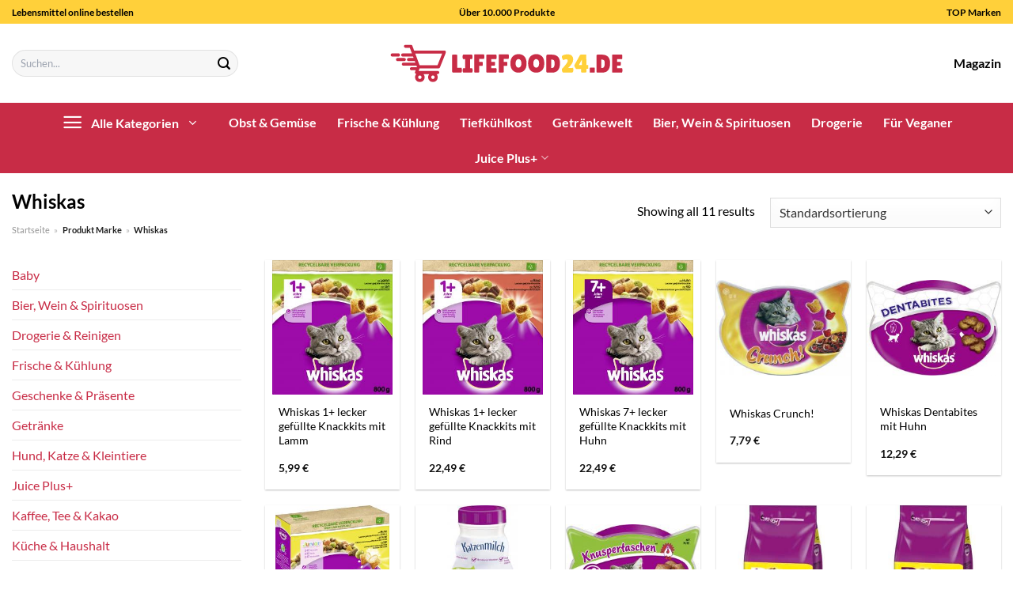

--- FILE ---
content_type: text/html; charset=UTF-8
request_url: https://www.lifefood24.de/marke/whiskas/
body_size: 32466
content:
<!DOCTYPE html>
<html lang="de" class="loading-site no-js">
<head><meta charset="UTF-8" /><script>if(navigator.userAgent.match(/MSIE|Internet Explorer/i)||navigator.userAgent.match(/Trident\/7\..*?rv:11/i)){var href=document.location.href;if(!href.match(/[?&]nowprocket/)){if(href.indexOf("?")==-1){if(href.indexOf("#")==-1){document.location.href=href+"?nowprocket=1"}else{document.location.href=href.replace("#","?nowprocket=1#")}}else{if(href.indexOf("#")==-1){document.location.href=href+"&nowprocket=1"}else{document.location.href=href.replace("#","&nowprocket=1#")}}}}</script><script>class RocketLazyLoadScripts{constructor(){this.v="1.2.3",this.triggerEvents=["keydown","mousedown","mousemove","touchmove","touchstart","touchend","wheel"],this.userEventHandler=this._triggerListener.bind(this),this.touchStartHandler=this._onTouchStart.bind(this),this.touchMoveHandler=this._onTouchMove.bind(this),this.touchEndHandler=this._onTouchEnd.bind(this),this.clickHandler=this._onClick.bind(this),this.interceptedClicks=[],window.addEventListener("pageshow",t=>{this.persisted=t.persisted}),window.addEventListener("DOMContentLoaded",()=>{this._preconnect3rdParties()}),this.delayedScripts={normal:[],async:[],defer:[]},this.trash=[],this.allJQueries=[]}_addUserInteractionListener(t){if(document.hidden){t._triggerListener();return}this.triggerEvents.forEach(e=>window.addEventListener(e,t.userEventHandler,{passive:!0})),window.addEventListener("touchstart",t.touchStartHandler,{passive:!0}),window.addEventListener("mousedown",t.touchStartHandler),document.addEventListener("visibilitychange",t.userEventHandler)}_removeUserInteractionListener(){this.triggerEvents.forEach(t=>window.removeEventListener(t,this.userEventHandler,{passive:!0})),document.removeEventListener("visibilitychange",this.userEventHandler)}_onTouchStart(t){"HTML"!==t.target.tagName&&(window.addEventListener("touchend",this.touchEndHandler),window.addEventListener("mouseup",this.touchEndHandler),window.addEventListener("touchmove",this.touchMoveHandler,{passive:!0}),window.addEventListener("mousemove",this.touchMoveHandler),t.target.addEventListener("click",this.clickHandler),this._renameDOMAttribute(t.target,"onclick","rocket-onclick"),this._pendingClickStarted())}_onTouchMove(t){window.removeEventListener("touchend",this.touchEndHandler),window.removeEventListener("mouseup",this.touchEndHandler),window.removeEventListener("touchmove",this.touchMoveHandler,{passive:!0}),window.removeEventListener("mousemove",this.touchMoveHandler),t.target.removeEventListener("click",this.clickHandler),this._renameDOMAttribute(t.target,"rocket-onclick","onclick"),this._pendingClickFinished()}_onTouchEnd(t){window.removeEventListener("touchend",this.touchEndHandler),window.removeEventListener("mouseup",this.touchEndHandler),window.removeEventListener("touchmove",this.touchMoveHandler,{passive:!0}),window.removeEventListener("mousemove",this.touchMoveHandler)}_onClick(t){t.target.removeEventListener("click",this.clickHandler),this._renameDOMAttribute(t.target,"rocket-onclick","onclick"),this.interceptedClicks.push(t),t.preventDefault(),t.stopPropagation(),t.stopImmediatePropagation(),this._pendingClickFinished()}_replayClicks(){window.removeEventListener("touchstart",this.touchStartHandler,{passive:!0}),window.removeEventListener("mousedown",this.touchStartHandler),this.interceptedClicks.forEach(t=>{t.target.dispatchEvent(new MouseEvent("click",{view:t.view,bubbles:!0,cancelable:!0}))})}_waitForPendingClicks(){return new Promise(t=>{this._isClickPending?this._pendingClickFinished=t:t()})}_pendingClickStarted(){this._isClickPending=!0}_pendingClickFinished(){this._isClickPending=!1}_renameDOMAttribute(t,e,r){t.hasAttribute&&t.hasAttribute(e)&&(event.target.setAttribute(r,event.target.getAttribute(e)),event.target.removeAttribute(e))}_triggerListener(){this._removeUserInteractionListener(this),"loading"===document.readyState?document.addEventListener("DOMContentLoaded",this._loadEverythingNow.bind(this)):this._loadEverythingNow()}_preconnect3rdParties(){let t=[];document.querySelectorAll("script[type=rocketlazyloadscript]").forEach(e=>{if(e.hasAttribute("src")){let r=new URL(e.src).origin;r!==location.origin&&t.push({src:r,crossOrigin:e.crossOrigin||"module"===e.getAttribute("data-rocket-type")})}}),t=[...new Map(t.map(t=>[JSON.stringify(t),t])).values()],this._batchInjectResourceHints(t,"preconnect")}async _loadEverythingNow(){this.lastBreath=Date.now(),this._delayEventListeners(this),this._delayJQueryReady(this),this._handleDocumentWrite(),this._registerAllDelayedScripts(),this._preloadAllScripts(),await this._loadScriptsFromList(this.delayedScripts.normal),await this._loadScriptsFromList(this.delayedScripts.defer),await this._loadScriptsFromList(this.delayedScripts.async);try{await this._triggerDOMContentLoaded(),await this._triggerWindowLoad()}catch(t){console.error(t)}window.dispatchEvent(new Event("rocket-allScriptsLoaded")),this._waitForPendingClicks().then(()=>{this._replayClicks()}),this._emptyTrash()}_registerAllDelayedScripts(){document.querySelectorAll("script[type=rocketlazyloadscript]").forEach(t=>{t.hasAttribute("data-rocket-src")?t.hasAttribute("async")&&!1!==t.async?this.delayedScripts.async.push(t):t.hasAttribute("defer")&&!1!==t.defer||"module"===t.getAttribute("data-rocket-type")?this.delayedScripts.defer.push(t):this.delayedScripts.normal.push(t):this.delayedScripts.normal.push(t)})}async _transformScript(t){return new Promise((await this._littleBreath(),navigator.userAgent.indexOf("Firefox/")>0||""===navigator.vendor)?e=>{let r=document.createElement("script");[...t.attributes].forEach(t=>{let e=t.nodeName;"type"!==e&&("data-rocket-type"===e&&(e="type"),"data-rocket-src"===e&&(e="src"),r.setAttribute(e,t.nodeValue))}),t.text&&(r.text=t.text),r.hasAttribute("src")?(r.addEventListener("load",e),r.addEventListener("error",e)):(r.text=t.text,e());try{t.parentNode.replaceChild(r,t)}catch(i){e()}}:async e=>{function r(){t.setAttribute("data-rocket-status","failed"),e()}try{let i=t.getAttribute("data-rocket-type"),n=t.getAttribute("data-rocket-src");t.text,i?(t.type=i,t.removeAttribute("data-rocket-type")):t.removeAttribute("type"),t.addEventListener("load",function r(){t.setAttribute("data-rocket-status","executed"),e()}),t.addEventListener("error",r),n?(t.removeAttribute("data-rocket-src"),t.src=n):t.src="data:text/javascript;base64,"+window.btoa(unescape(encodeURIComponent(t.text)))}catch(s){r()}})}async _loadScriptsFromList(t){let e=t.shift();return e&&e.isConnected?(await this._transformScript(e),this._loadScriptsFromList(t)):Promise.resolve()}_preloadAllScripts(){this._batchInjectResourceHints([...this.delayedScripts.normal,...this.delayedScripts.defer,...this.delayedScripts.async],"preload")}_batchInjectResourceHints(t,e){var r=document.createDocumentFragment();t.forEach(t=>{let i=t.getAttribute&&t.getAttribute("data-rocket-src")||t.src;if(i){let n=document.createElement("link");n.href=i,n.rel=e,"preconnect"!==e&&(n.as="script"),t.getAttribute&&"module"===t.getAttribute("data-rocket-type")&&(n.crossOrigin=!0),t.crossOrigin&&(n.crossOrigin=t.crossOrigin),t.integrity&&(n.integrity=t.integrity),r.appendChild(n),this.trash.push(n)}}),document.head.appendChild(r)}_delayEventListeners(t){let e={};function r(t,r){!function t(r){!e[r]&&(e[r]={originalFunctions:{add:r.addEventListener,remove:r.removeEventListener},eventsToRewrite:[]},r.addEventListener=function(){arguments[0]=i(arguments[0]),e[r].originalFunctions.add.apply(r,arguments)},r.removeEventListener=function(){arguments[0]=i(arguments[0]),e[r].originalFunctions.remove.apply(r,arguments)});function i(t){return e[r].eventsToRewrite.indexOf(t)>=0?"rocket-"+t:t}}(t),e[t].eventsToRewrite.push(r)}function i(t,e){let r=t[e];Object.defineProperty(t,e,{get:()=>r||function(){},set(i){t["rocket"+e]=r=i}})}r(document,"DOMContentLoaded"),r(window,"DOMContentLoaded"),r(window,"load"),r(window,"pageshow"),r(document,"readystatechange"),i(document,"onreadystatechange"),i(window,"onload"),i(window,"onpageshow")}_delayJQueryReady(t){let e;function r(r){if(r&&r.fn&&!t.allJQueries.includes(r)){r.fn.ready=r.fn.init.prototype.ready=function(e){return t.domReadyFired?e.bind(document)(r):document.addEventListener("rocket-DOMContentLoaded",()=>e.bind(document)(r)),r([])};let i=r.fn.on;r.fn.on=r.fn.init.prototype.on=function(){if(this[0]===window){function t(t){return t.split(" ").map(t=>"load"===t||0===t.indexOf("load.")?"rocket-jquery-load":t).join(" ")}"string"==typeof arguments[0]||arguments[0]instanceof String?arguments[0]=t(arguments[0]):"object"==typeof arguments[0]&&Object.keys(arguments[0]).forEach(e=>{let r=arguments[0][e];delete arguments[0][e],arguments[0][t(e)]=r})}return i.apply(this,arguments),this},t.allJQueries.push(r)}e=r}r(window.jQuery),Object.defineProperty(window,"jQuery",{get:()=>e,set(t){r(t)}})}async _triggerDOMContentLoaded(){this.domReadyFired=!0,await this._littleBreath(),document.dispatchEvent(new Event("rocket-DOMContentLoaded")),await this._littleBreath(),window.dispatchEvent(new Event("rocket-DOMContentLoaded")),await this._littleBreath(),document.dispatchEvent(new Event("rocket-readystatechange")),await this._littleBreath(),document.rocketonreadystatechange&&document.rocketonreadystatechange()}async _triggerWindowLoad(){await this._littleBreath(),window.dispatchEvent(new Event("rocket-load")),await this._littleBreath(),window.rocketonload&&window.rocketonload(),await this._littleBreath(),this.allJQueries.forEach(t=>t(window).trigger("rocket-jquery-load")),await this._littleBreath();let t=new Event("rocket-pageshow");t.persisted=this.persisted,window.dispatchEvent(t),await this._littleBreath(),window.rocketonpageshow&&window.rocketonpageshow({persisted:this.persisted})}_handleDocumentWrite(){let t=new Map;document.write=document.writeln=function(e){let r=document.currentScript;r||console.error("WPRocket unable to document.write this: "+e);let i=document.createRange(),n=r.parentElement,s=t.get(r);void 0===s&&(s=r.nextSibling,t.set(r,s));let a=document.createDocumentFragment();i.setStart(a,0),a.appendChild(i.createContextualFragment(e)),n.insertBefore(a,s)}}async _littleBreath(){Date.now()-this.lastBreath>45&&(await this._requestAnimFrame(),this.lastBreath=Date.now())}async _requestAnimFrame(){return document.hidden?new Promise(t=>setTimeout(t)):new Promise(t=>requestAnimationFrame(t))}_emptyTrash(){this.trash.forEach(t=>t.remove())}static run(){let t=new RocketLazyLoadScripts;t._addUserInteractionListener(t)}}RocketLazyLoadScripts.run();</script>
	
	<link rel="profile" href="http://gmpg.org/xfn/11" />
	<link rel="pingback" href="https://www.lifefood24.de/xmlrpc.php" />

	<script type="rocketlazyloadscript">(function(html){html.className = html.className.replace(/\bno-js\b/,'js')})(document.documentElement);</script>
<meta name='robots' content='index, follow, max-image-preview:large, max-snippet:-1, max-video-preview:-1' />
<link rel="preload" href="https://www.lifefood24.de/wp-content/plugins/rate-my-post/public/css/fonts/ratemypost.ttf" type="font/ttf" as="font" crossorigin="anonymous"><meta name="viewport" content="width=device-width, initial-scale=1" />
	<!-- This site is optimized with the Yoast SEO plugin v26.8 - https://yoast.com/product/yoast-seo-wordpress/ -->
	<title>Whiskas Produkte hier online kaufen</title>
	<meta name="description" content="Riesen Auswahl und Sortiment an Produkten von Whiskas ✓ entdecke hier die neuesten Produkte zu top Preisen ✓" />
	<link rel="canonical" href="https://www.lifefood24.de/marke/whiskas/" />
	<meta property="og:locale" content="de_DE" />
	<meta property="og:type" content="article" />
	<meta property="og:title" content="Whiskas Produkte hier online kaufen" />
	<meta property="og:description" content="Riesen Auswahl und Sortiment an Produkten von Whiskas ✓ entdecke hier die neuesten Produkte zu top Preisen ✓" />
	<meta property="og:url" content="https://www.lifefood24.de/marke/whiskas/" />
	<meta property="og:site_name" content="lifefood24.de" />
	<meta property="og:image" content="https://www.lifefood24.de/wp-content/uploads/2023/08/lifefood24-de-vorschau.jpg" />
	<meta property="og:image:width" content="1200" />
	<meta property="og:image:height" content="627" />
	<meta property="og:image:type" content="image/jpeg" />
	<meta name="twitter:card" content="summary_large_image" />
	<script type="application/ld+json" class="yoast-schema-graph">{"@context":"https://schema.org","@graph":[{"@type":"CollectionPage","@id":"https://www.lifefood24.de/marke/whiskas/","url":"https://www.lifefood24.de/marke/whiskas/","name":"Whiskas Produkte hier online kaufen","isPartOf":{"@id":"https://www.lifefood24.de/#website"},"primaryImageOfPage":{"@id":"https://www.lifefood24.de/marke/whiskas/#primaryimage"},"image":{"@id":"https://www.lifefood24.de/marke/whiskas/#primaryimage"},"thumbnailUrl":"https://www.lifefood24.de/wp-content/uploads/2023/08/4502012499_5900951296475_01.jpg","description":"Riesen Auswahl und Sortiment an Produkten von Whiskas ✓ entdecke hier die neuesten Produkte zu top Preisen ✓","breadcrumb":{"@id":"https://www.lifefood24.de/marke/whiskas/#breadcrumb"},"inLanguage":"de"},{"@type":"ImageObject","inLanguage":"de","@id":"https://www.lifefood24.de/marke/whiskas/#primaryimage","url":"https://www.lifefood24.de/wp-content/uploads/2023/08/4502012499_5900951296475_01.jpg","contentUrl":"https://www.lifefood24.de/wp-content/uploads/2023/08/4502012499_5900951296475_01.jpg","width":250,"height":280,"caption":"Whiskas 1+ lecker gefüllte Knackkits mit Lamm"},{"@type":"BreadcrumbList","@id":"https://www.lifefood24.de/marke/whiskas/#breadcrumb","itemListElement":[{"@type":"ListItem","position":1,"name":"Startseite","item":"https://www.lifefood24.de/"},{"@type":"ListItem","position":2,"name":"Whiskas"}]},{"@type":"WebSite","@id":"https://www.lifefood24.de/#website","url":"https://www.lifefood24.de/","name":"Lifefood24.de","description":"","publisher":{"@id":"https://www.lifefood24.de/#organization"},"potentialAction":[{"@type":"SearchAction","target":{"@type":"EntryPoint","urlTemplate":"https://www.lifefood24.de/?s={search_term_string}"},"query-input":{"@type":"PropertyValueSpecification","valueRequired":true,"valueName":"search_term_string"}}],"inLanguage":"de"},{"@type":"Organization","@id":"https://www.lifefood24.de/#organization","name":"lifefood24.de","url":"https://www.lifefood24.de/","logo":{"@type":"ImageObject","inLanguage":"de","@id":"https://www.lifefood24.de/#/schema/logo/image/","url":"https://www.lifefood24.de/wp-content/uploads/2023/08/liefefood24-de-favicon.png","contentUrl":"https://www.lifefood24.de/wp-content/uploads/2023/08/liefefood24-de-favicon.png","width":50,"height":50,"caption":"lifefood24.de"},"image":{"@id":"https://www.lifefood24.de/#/schema/logo/image/"}}]}</script>
	<!-- / Yoast SEO plugin. -->



<link rel='prefetch' href='https://www.lifefood24.de/wp-content/themes/flatsome/assets/js/flatsome.js?ver=a0a7aee297766598a20e' />
<link rel='prefetch' href='https://www.lifefood24.de/wp-content/themes/flatsome/assets/js/chunk.slider.js?ver=3.18.6' />
<link rel='prefetch' href='https://www.lifefood24.de/wp-content/themes/flatsome/assets/js/chunk.popups.js?ver=3.18.6' />
<link rel='prefetch' href='https://www.lifefood24.de/wp-content/themes/flatsome/assets/js/chunk.tooltips.js?ver=3.18.6' />
<link rel='prefetch' href='https://www.lifefood24.de/wp-content/themes/flatsome/assets/js/woocommerce.js?ver=49415fe6a9266f32f1f2' />
<style id='wp-img-auto-sizes-contain-inline-css' type='text/css'>
img:is([sizes=auto i],[sizes^="auto," i]){contain-intrinsic-size:3000px 1500px}
/*# sourceURL=wp-img-auto-sizes-contain-inline-css */
</style>
<link data-minify="1" rel='stylesheet' id='maintenanceLayer-css' href='https://www.lifefood24.de/wp-content/cache/min/1/wp-content/plugins/dailylead_maintenance/css/layer.css?ver=1766661259' type='text/css' media='all' />
<link data-minify="1" rel='stylesheet' id='rate-my-post-css' href='https://www.lifefood24.de/wp-content/cache/min/1/wp-content/plugins/rate-my-post/public/css/rate-my-post.css?ver=1766661259' type='text/css' media='all' />
<style id='rate-my-post-inline-css' type='text/css'>
.rmp-widgets-container p {  font-size: 12px;}.rmp-rating-widget .rmp-icon--ratings {  font-size: 12px;}
/*# sourceURL=rate-my-post-inline-css */
</style>
<style id='woocommerce-inline-inline-css' type='text/css'>
.woocommerce form .form-row .required { visibility: visible; }
/*# sourceURL=woocommerce-inline-inline-css */
</style>
<link rel='stylesheet' id='ez-toc-css' href='https://www.lifefood24.de/wp-content/plugins/easy-table-of-contents/assets/css/screen.min.css?ver=2.0.80' type='text/css' media='all' />
<style id='ez-toc-inline-css' type='text/css'>
div#ez-toc-container .ez-toc-title {font-size: 120%;}div#ez-toc-container .ez-toc-title {font-weight: 500;}div#ez-toc-container ul li , div#ez-toc-container ul li a {font-size: 95%;}div#ez-toc-container ul li , div#ez-toc-container ul li a {font-weight: 500;}div#ez-toc-container nav ul ul li {font-size: 90%;}div#ez-toc-container {background: #fff;border: 1px solid #000000;}div#ez-toc-container p.ez-toc-title , #ez-toc-container .ez_toc_custom_title_icon , #ez-toc-container .ez_toc_custom_toc_icon {color: #000000;}div#ez-toc-container ul.ez-toc-list a {color: #000000;}div#ez-toc-container ul.ez-toc-list a:hover {color: #000000;}div#ez-toc-container ul.ez-toc-list a:visited {color: #000000;}.ez-toc-counter nav ul li a::before {color: ;}.ez-toc-box-title {font-weight: bold; margin-bottom: 10px; text-align: center; text-transform: uppercase; letter-spacing: 1px; color: #666; padding-bottom: 5px;position:absolute;top:-4%;left:5%;background-color: inherit;transition: top 0.3s ease;}.ez-toc-box-title.toc-closed {top:-25%;}
.ez-toc-container-direction {direction: ltr;}.ez-toc-counter ul{counter-reset: item ;}.ez-toc-counter nav ul li a::before {content: counters(item, '.', decimal) '. ';display: inline-block;counter-increment: item;flex-grow: 0;flex-shrink: 0;margin-right: .2em; float: left; }.ez-toc-widget-direction {direction: ltr;}.ez-toc-widget-container ul{counter-reset: item ;}.ez-toc-widget-container nav ul li a::before {content: counters(item, '.', decimal) '. ';display: inline-block;counter-increment: item;flex-grow: 0;flex-shrink: 0;margin-right: .2em; float: left; }
/*# sourceURL=ez-toc-inline-css */
</style>
<link data-minify="1" rel='stylesheet' id='flatsome-main-css' href='https://www.lifefood24.de/wp-content/cache/min/1/wp-content/themes/flatsome/assets/css/flatsome.css?ver=1766661259' type='text/css' media='all' />
<style id='flatsome-main-inline-css' type='text/css'>
@font-face {
				font-family: "fl-icons";
				font-display: block;
				src: url(https://www.lifefood24.de/wp-content/themes/flatsome/assets/css/icons/fl-icons.eot?v=3.18.6);
				src:
					url(https://www.lifefood24.de/wp-content/themes/flatsome/assets/css/icons/fl-icons.eot#iefix?v=3.18.6) format("embedded-opentype"),
					url(https://www.lifefood24.de/wp-content/themes/flatsome/assets/css/icons/fl-icons.woff2?v=3.18.6) format("woff2"),
					url(https://www.lifefood24.de/wp-content/themes/flatsome/assets/css/icons/fl-icons.ttf?v=3.18.6) format("truetype"),
					url(https://www.lifefood24.de/wp-content/themes/flatsome/assets/css/icons/fl-icons.woff?v=3.18.6) format("woff"),
					url(https://www.lifefood24.de/wp-content/themes/flatsome/assets/css/icons/fl-icons.svg?v=3.18.6#fl-icons) format("svg");
			}
/*# sourceURL=flatsome-main-inline-css */
</style>
<link data-minify="1" rel='stylesheet' id='flatsome-shop-css' href='https://www.lifefood24.de/wp-content/cache/min/1/wp-content/themes/flatsome/assets/css/flatsome-shop.css?ver=1766661259' type='text/css' media='all' />
<script data-minify="1" type="text/javascript" src="https://www.lifefood24.de/wp-content/cache/min/1/wp-content/plugins/dailylead_maintenance/js/layerShow.js?ver=1766661259" id="maintenanceLayerShow-js" defer></script>
<script data-minify="1" type="text/javascript" src="https://www.lifefood24.de/wp-content/cache/min/1/wp-content/plugins/dailylead_maintenance/js/layer.js?ver=1766661259" id="maintenanceLayer-js" defer></script>
<script type="rocketlazyloadscript" data-rocket-type="text/javascript" data-rocket-src="https://www.lifefood24.de/wp-includes/js/jquery/jquery.min.js?ver=3.7.1" id="jquery-core-js" defer></script>
<script type="rocketlazyloadscript" data-rocket-type="text/javascript" data-rocket-src="https://www.lifefood24.de/wp-content/plugins/woocommerce/assets/js/jquery-blockui/jquery.blockUI.min.js?ver=2.7.0-wc.9.4.2" id="jquery-blockui-js" data-wp-strategy="defer" defer></script>
<script type="text/javascript" id="wc-add-to-cart-js-extra">
/* <![CDATA[ */
var wc_add_to_cart_params = {"ajax_url":"/wp-admin/admin-ajax.php","wc_ajax_url":"/?wc-ajax=%%endpoint%%","i18n_view_cart":"Warenkorb anzeigen","cart_url":"https://www.lifefood24.de","is_cart":"","cart_redirect_after_add":"no"};
//# sourceURL=wc-add-to-cart-js-extra
/* ]]> */
</script>
<script type="rocketlazyloadscript" data-rocket-type="text/javascript" data-rocket-src="https://www.lifefood24.de/wp-content/plugins/woocommerce/assets/js/frontend/add-to-cart.min.js?ver=9.4.2" id="wc-add-to-cart-js" defer="defer" data-wp-strategy="defer"></script>
<script type="rocketlazyloadscript" data-rocket-type="text/javascript" data-rocket-src="https://www.lifefood24.de/wp-content/plugins/woocommerce/assets/js/js-cookie/js.cookie.min.js?ver=2.1.4-wc.9.4.2" id="js-cookie-js" data-wp-strategy="defer" defer></script>
<script type="rocketlazyloadscript">
  var _paq = window._paq = window._paq || [];
  /* tracker methods like "setCustomDimension" should be called before "trackPageView" */
  _paq.push(['trackPageView']);
  _paq.push(['enableLinkTracking']);
  (function() {
    var u="https://stats.dailylead.de/";
    _paq.push(['setTrackerUrl', u+'matomo.php']);
    _paq.push(['setSiteId', '149']);
    var d=document, g=d.createElement('script'), s=d.getElementsByTagName('script')[0];
    g.async=true; g.src=u+'matomo.js'; s.parentNode.insertBefore(g,s);
  })();
</script>
<script type="rocketlazyloadscript" data-minify="1" data-host="https://digistats.de" data-dnt="false" data-rocket-src="https://www.lifefood24.de/wp-content/cache/min/1/js/script.js?ver=1766661260" id="ZwSg9rf6GA" async defer></script>	<noscript><style>.woocommerce-product-gallery{ opacity: 1 !important; }</style></noscript>
	<style class='wp-fonts-local' type='text/css'>
@font-face{font-family:Inter;font-style:normal;font-weight:300 900;font-display:fallback;src:url('https://www.lifefood24.de/wp-content/plugins/woocommerce/assets/fonts/Inter-VariableFont_slnt,wght.woff2') format('woff2');font-stretch:normal;}
@font-face{font-family:Cardo;font-style:normal;font-weight:400;font-display:fallback;src:url('https://www.lifefood24.de/wp-content/plugins/woocommerce/assets/fonts/cardo_normal_400.woff2') format('woff2');}
</style>
<link rel="icon" href="https://www.lifefood24.de/wp-content/uploads/2023/08/cropped-liefefood24-de-favicon-32x32.png" sizes="32x32" />
<link rel="icon" href="https://www.lifefood24.de/wp-content/uploads/2023/08/cropped-liefefood24-de-favicon-192x192.png" sizes="192x192" />
<link rel="apple-touch-icon" href="https://www.lifefood24.de/wp-content/uploads/2023/08/cropped-liefefood24-de-favicon-180x180.png" />
<meta name="msapplication-TileImage" content="https://www.lifefood24.de/wp-content/uploads/2023/08/cropped-liefefood24-de-favicon-270x270.png" />
<style id="custom-css" type="text/css">:root {--primary-color: #c82c46;--fs-color-primary: #c82c46;--fs-color-secondary: #c82c46;--fs-color-success: #7a9c59;--fs-color-alert: #b20000;--fs-experimental-link-color: #c82c46;--fs-experimental-link-color-hover: #000000;}.tooltipster-base {--tooltip-color: #fff;--tooltip-bg-color: #000;}.off-canvas-right .mfp-content, .off-canvas-left .mfp-content {--drawer-width: 300px;}.off-canvas .mfp-content.off-canvas-cart {--drawer-width: 360px;}.container-width, .full-width .ubermenu-nav, .container, .row{max-width: 1670px}.row.row-collapse{max-width: 1640px}.row.row-small{max-width: 1662.5px}.row.row-large{max-width: 1700px}.header-main{height: 100px}#logo img{max-height: 100px}#logo{width:300px;}.header-top{min-height: 30px}.transparent .header-main{height: 90px}.transparent #logo img{max-height: 90px}.has-transparent + .page-title:first-of-type,.has-transparent + #main > .page-title,.has-transparent + #main > div > .page-title,.has-transparent + #main .page-header-wrapper:first-of-type .page-title{padding-top: 170px;}.header.show-on-scroll,.stuck .header-main{height:70px!important}.stuck #logo img{max-height: 70px!important}.search-form{ width: 65%;}.header-bg-color {background-color: #ffffff}.header-bottom {background-color: #c82c46}.top-bar-nav > li > a{line-height: 16px }.header-main .nav > li > a{line-height: 16px }.header-bottom-nav > li > a{line-height: 16px }@media (max-width: 549px) {.header-main{height: 70px}#logo img{max-height: 70px}}.header-top{background-color:#ffd03a!important;}body{color: #000000}h1,h2,h3,h4,h5,h6,.heading-font{color: #000000;}body{font-family: Lato, sans-serif;}body {font-weight: 400;font-style: normal;}.nav > li > a {font-family: Lato, sans-serif;}.mobile-sidebar-levels-2 .nav > li > ul > li > a {font-family: Lato, sans-serif;}.nav > li > a,.mobile-sidebar-levels-2 .nav > li > ul > li > a {font-weight: 700;font-style: normal;}h1,h2,h3,h4,h5,h6,.heading-font, .off-canvas-center .nav-sidebar.nav-vertical > li > a{font-family: Lato, sans-serif;}h1,h2,h3,h4,h5,h6,.heading-font,.banner h1,.banner h2 {font-weight: 700;font-style: normal;}.alt-font{font-family: "Dancing Script", sans-serif;}.alt-font {font-weight: 400!important;font-style: normal!important;}.header:not(.transparent) .header-nav-main.nav > li > a {color: #000000;}.header:not(.transparent) .header-bottom-nav.nav > li > a{color: #ffffff;}.widget:where(:not(.widget_shopping_cart)) a{color: #000000;}.widget:where(:not(.widget_shopping_cart)) a:hover{color: #c82c46;}.widget .tagcloud a:hover{border-color: #c82c46; background-color: #c82c46;}.has-equal-box-heights .box-image {padding-top: 100%;}@media screen and (min-width: 550px){.products .box-vertical .box-image{min-width: 300px!important;width: 300px!important;}}.header-main .social-icons,.header-main .cart-icon strong,.header-main .menu-title,.header-main .header-button > .button.is-outline,.header-main .nav > li > a > i:not(.icon-angle-down){color: #000000!important;}.header-main .header-button > .button.is-outline,.header-main .cart-icon strong:after,.header-main .cart-icon strong{border-color: #000000!important;}.header-main .header-button > .button:not(.is-outline){background-color: #000000!important;}.header-main .current-dropdown .cart-icon strong,.header-main .header-button > .button:hover,.header-main .header-button > .button:hover i,.header-main .header-button > .button:hover span{color:#FFF!important;}.header-main .menu-title:hover,.header-main .social-icons a:hover,.header-main .header-button > .button.is-outline:hover,.header-main .nav > li > a:hover > i:not(.icon-angle-down){color: #000000!important;}.header-main .current-dropdown .cart-icon strong,.header-main .header-button > .button:hover{background-color: #000000!important;}.header-main .current-dropdown .cart-icon strong:after,.header-main .current-dropdown .cart-icon strong,.header-main .header-button > .button:hover{border-color: #000000!important;}.absolute-footer, html{background-color: #ffffff}.page-title-small + main .product-container > .row{padding-top:0;}.header-vertical-menu__opener {width: 200px}.header-vertical-menu__fly-out {width: 200px}.header-vertical-menu__opener{color: #ffffff}.header-vertical-menu__fly-out{background-color: #ffffff}.nav-vertical-fly-out > li + li {border-top-width: 1px; border-top-style: solid;}.header-vertical-menu__fly-out .nav-vertical-fly-out > li.menu-item > a {color: #000000;}/* Custom CSS */.header-vertical-menu__fly-out .current-dropdown.menu-item .nav-dropdown {display: block;}.header-vertical-menu__opener {font-size: initial;}.off-canvas-right .mfp-content, .off-canvas-left .mfp-content {max-width: 320px;width:100%}.off-canvas-left.mfp-ready .mfp-close {color: black;}.product-summary .woocommerce-Price-currencySymbol {font-size: inherit;vertical-align: inherit;margin-top: inherit;}.product-section-title-related {text-align: center;padding-top: 45px;}.yith-wcwl-add-to-wishlist {margin-top: 10px;margin-bottom: 30px;}.page-title {margin-top: 20px;}@media screen and (min-width: 850px) {.page-title-inner {padding-top: 0;min-height: auto;}}/*** START Sticky Banner ***/.sticky-add-to-cart__product img {display: none;}.sticky-add-to-cart__product .product-title-small {display: none;}.sticky-add-to-cart--active .cart {padding-top: 5px;padding-bottom: 5px;max-width: 250px;flex-grow: 1;font-size: smaller;margin-bottom: 0;}.sticky-add-to-cart.sticky-add-to-cart--active .single_add_to_cart_button{margin: 0;padding-top: 10px;padding-bottom: 10px;border-radius: 99px;width: 100%;line-height: 1.5;}.single_add_to_cart_button,.sticky-add-to-cart:not(.sticky-add-to-cart--active) .single_add_to_cart_button {padding: 5px;max-width: 300px;width:100%;margin:0;}.sticky-add-to-cart--active {-webkit-backdrop-filter: blur(7px);backdrop-filter: blur(7px);display: flex;justify-content: center;padding: 3px 10px;}.sticky-add-to-cart__product .product-title-small {height: 14px;overflow: hidden;}.sticky-add-to-cart--active .woocommerce-variation-price, .sticky-add-to-cart--active .product-page-price {font-size: 24px;}.sticky-add-to-cart--active .price del {font-size: 50%;margin-bottom: 4px;}.sticky-add-to-cart--active .price del::after {width: 50%;}.sticky-add-to-cart__product {margin-right: 5px;}/*** END Sticky Banner ***/.yadore {display: grid;grid-template-columns: repeat(4,minmax(0,1fr));gap:1rem;}.col-4 .yadore {display: grid;grid-template-columns: repeat(4,minmax(0,1fr));gap:1rem;}.yadore .yadore-item {background: #fff;border-radius: 15px;}.yadore .yadore-item li.delivery_time,.yadore .yadore-item li.stock_status,.yadore .yadore-item li.stock_status.nicht {list-style-type: none;padding: 0px 0 0px 24px;margin: 0px!important;}.yadore .yadore-item img:not(.logo) {min-height: 170px;max-height: 170px;}.yadore .yadore-item img.logo {max-width: 70px;max-height: 30px;}.ayo-logo-name {margin-top: 12px;display: block;white-space: nowrap;font-size: xx-small;}.product-info {display: flex;flex-direction: column;padding-bottom: 0;}.product-info.product-title {order: 1;}.product-info .is-divider {order: 2;}.product-info .product-short-description {order: 3;}.product-info .product-short-description li {list-style-type: none;padding: 0px 0 0px 24px;margin: 0px 0px 3px 0px!important;}.product-info .product-short-description li.dimensions {background: url([data-uri]) no-repeat left center;}li.delivery_time,.product-info .product-short-description li.delivery_time {background: url([data-uri]) no-repeat left center;}li.delivery_time,.product-info .product-short-description li.delivery_time {background: url([data-uri]) no-repeat left center;}li.stock_status,.product-info .product-short-description li.stock_status {background: url([data-uri]) no-repeat left center;}li.stock_status.nicht,.product-info .product-short-description li.stock_status.nicht {background: url([data-uri]) no-repeat left center;}.product-info .price-wrapper {order: 4;}.product-info .price-wrapper .price {margin: 0;}.product-info .cart,.product-info .sticky-add-to-cart-wrapper {order:5;margin: 25px 0;}.product-info .yith-wcwl-add-to-wishlist {order: 6;margin: 0;}.overflow-hidden { overflow: hidden;}.overflow-hidden.banner h3 {line-height: 0;}.nowrap { white-space: nowrap;}.height-40 {height: 40px !important;}.m-0 {margin: 0 !important;}a.stretched-link:after {position: absolute;top: 0;right: 0;bottom: 0;left: 0;pointer-events: auto;content: "";background-color: rgba(0,0,0,0.0);z-index: 1;}.z-index-0 {z-index: 0;}.z-index-10 {z-index: 10;}.price del {text-decoration-line: none;position: relative;}.price del::after {content: '';position: absolute;border-top: 2px solid red;width: 100%;height: 100%;left: 0;transform: rotate(-10deg);top: 50%;}.product-small.box .box-image .image-cover img {object-fit: contain;}.product-small.box .box-image {text-align: center;}.product-small.box .box-text .title-wrapper {max-height: 75px;overflow: hidden;margin-bottom: 15px;}.woocommerce-product-gallery__wrapper .woocommerce-product-gallery__image a img {max-height: 420px;width: auto;margin: 0 auto;display: block;}.has-equal-box-heights .box-image img {-o-object-fit: contain;object-fit: contain;}/* START Mobile Menu */.off-canvas-left .mfp-content, .off-canvas-right .mfp-content {width: 85%;max-width: 360px;}.off-canvas-left .mfp-content .nav>li>a, .off-canvas-right .mfp-content .nav>li>a,.mobile-sidebar-levels-2 .nav-slide>li>.sub-menu>li:not(.nav-slide-header)>a, .mobile-sidebar-levels-2 .nav-slide>li>ul.children>li:not(.nav-slide-header)>a {font-size: 1.1em;color: #000;}.mobile-sidebar-levels-2 .nav-slide>li>.sub-menu>li:not(.nav-slide-header)>a, .mobile-sidebar-levels-2 .nav-slide>li>ul.children>li:not(.nav-slide-header)>a {text-transform: none;}/* END Mobile Menu *//*** START MENU frühes umschalten auf MobileCSS ***/@media (min-width: 850px) and (max-width: 1190px) {header [data-show=show-for-medium], header .show-for-medium {display: block !important;}}@media (max-width: 1190px) {header [data-show=hide-for-medium], header .hide-for-medium {display: none !important;}.medium-logo-center .logo {-webkit-box-ordinal-group: 2;-ms-flex-order: 2;order: 2;}header .show-for-medium.flex-right {-webkit-box-ordinal-group: 3;-ms-flex-order: 3;order: 3;}.medium-logo-center .logo img {margin: 0 auto;}}/*** END MENUfrühes umschalten auf MobileCSS ***/.product-small.box .box-image {aspect-ratio: 1/1;}.product-small.box .box-image img {width: auto;max-height: 250px;}.product-title a {color: #000000;}.product-title a:hover {color: var(--fs-experimental-link-color);}/* Custom CSS Tablet */@media (max-width: 849px){.nav li a,.nav-vertical>li>ul li a,.nav-slide-header .toggle,.mobile-sidebar-levels-2 .nav-slide>li>ul.children>li>a, .mobile-sidebar-levels-2 .nav-slide>li>.sub-menu>li>a {color: #000 !important;opacity: 1;}/*** START Sticky Banner ***/.sticky-add-to-cart--active {justify-content: space-between;font-size: .9em;}/*** END Sticky Banner ***/.post-title.is-large {font-size: 1.75em;}.product-small.box .box-image img {width: auto;max-height: 150px;}}/* Custom CSS Mobile */@media (max-width: 549px){/*** START Sticky Banner ***/.sticky-add-to-cart:not(.sticky-add-to-cart--active) {width: 100% !important;max-width: 100%;}.sticky-add-to-cart:not(.sticky-add-to-cart--active) .single_add_to_cart_button {padding: 5px 25px;max-width: 100%;}/*** END Sticky Banner ***/.single_add_to_cart_button {padding: 5px 25px;max-width: 100%;width: 100%;}.yadore,.col-4 .yadore {grid-template-columns: repeat(1,minmax(0,1fr));}}.label-new.menu-item > a:after{content:"Neu";}.label-hot.menu-item > a:after{content:"Hot";}.label-sale.menu-item > a:after{content:"Aktion";}.label-popular.menu-item > a:after{content:"Beliebt";}</style><style id="kirki-inline-styles">/* latin-ext */
@font-face {
  font-family: 'Lato';
  font-style: normal;
  font-weight: 400;
  font-display: swap;
  src: url(https://www.lifefood24.de/wp-content/fonts/lato/S6uyw4BMUTPHjxAwXjeu.woff2) format('woff2');
  unicode-range: U+0100-02BA, U+02BD-02C5, U+02C7-02CC, U+02CE-02D7, U+02DD-02FF, U+0304, U+0308, U+0329, U+1D00-1DBF, U+1E00-1E9F, U+1EF2-1EFF, U+2020, U+20A0-20AB, U+20AD-20C0, U+2113, U+2C60-2C7F, U+A720-A7FF;
}
/* latin */
@font-face {
  font-family: 'Lato';
  font-style: normal;
  font-weight: 400;
  font-display: swap;
  src: url(https://www.lifefood24.de/wp-content/fonts/lato/S6uyw4BMUTPHjx4wXg.woff2) format('woff2');
  unicode-range: U+0000-00FF, U+0131, U+0152-0153, U+02BB-02BC, U+02C6, U+02DA, U+02DC, U+0304, U+0308, U+0329, U+2000-206F, U+20AC, U+2122, U+2191, U+2193, U+2212, U+2215, U+FEFF, U+FFFD;
}
/* latin-ext */
@font-face {
  font-family: 'Lato';
  font-style: normal;
  font-weight: 700;
  font-display: swap;
  src: url(https://www.lifefood24.de/wp-content/fonts/lato/S6u9w4BMUTPHh6UVSwaPGR_p.woff2) format('woff2');
  unicode-range: U+0100-02BA, U+02BD-02C5, U+02C7-02CC, U+02CE-02D7, U+02DD-02FF, U+0304, U+0308, U+0329, U+1D00-1DBF, U+1E00-1E9F, U+1EF2-1EFF, U+2020, U+20A0-20AB, U+20AD-20C0, U+2113, U+2C60-2C7F, U+A720-A7FF;
}
/* latin */
@font-face {
  font-family: 'Lato';
  font-style: normal;
  font-weight: 700;
  font-display: swap;
  src: url(https://www.lifefood24.de/wp-content/fonts/lato/S6u9w4BMUTPHh6UVSwiPGQ.woff2) format('woff2');
  unicode-range: U+0000-00FF, U+0131, U+0152-0153, U+02BB-02BC, U+02C6, U+02DA, U+02DC, U+0304, U+0308, U+0329, U+2000-206F, U+20AC, U+2122, U+2191, U+2193, U+2212, U+2215, U+FEFF, U+FFFD;
}/* vietnamese */
@font-face {
  font-family: 'Dancing Script';
  font-style: normal;
  font-weight: 400;
  font-display: swap;
  src: url(https://www.lifefood24.de/wp-content/fonts/dancing-script/If2cXTr6YS-zF4S-kcSWSVi_sxjsohD9F50Ruu7BMSo3Rep8ltA.woff2) format('woff2');
  unicode-range: U+0102-0103, U+0110-0111, U+0128-0129, U+0168-0169, U+01A0-01A1, U+01AF-01B0, U+0300-0301, U+0303-0304, U+0308-0309, U+0323, U+0329, U+1EA0-1EF9, U+20AB;
}
/* latin-ext */
@font-face {
  font-family: 'Dancing Script';
  font-style: normal;
  font-weight: 400;
  font-display: swap;
  src: url(https://www.lifefood24.de/wp-content/fonts/dancing-script/If2cXTr6YS-zF4S-kcSWSVi_sxjsohD9F50Ruu7BMSo3ROp8ltA.woff2) format('woff2');
  unicode-range: U+0100-02BA, U+02BD-02C5, U+02C7-02CC, U+02CE-02D7, U+02DD-02FF, U+0304, U+0308, U+0329, U+1D00-1DBF, U+1E00-1E9F, U+1EF2-1EFF, U+2020, U+20A0-20AB, U+20AD-20C0, U+2113, U+2C60-2C7F, U+A720-A7FF;
}
/* latin */
@font-face {
  font-family: 'Dancing Script';
  font-style: normal;
  font-weight: 400;
  font-display: swap;
  src: url(https://www.lifefood24.de/wp-content/fonts/dancing-script/If2cXTr6YS-zF4S-kcSWSVi_sxjsohD9F50Ruu7BMSo3Sup8.woff2) format('woff2');
  unicode-range: U+0000-00FF, U+0131, U+0152-0153, U+02BB-02BC, U+02C6, U+02DA, U+02DC, U+0304, U+0308, U+0329, U+2000-206F, U+20AC, U+2122, U+2191, U+2193, U+2212, U+2215, U+FEFF, U+FFFD;
}</style><noscript><style id="rocket-lazyload-nojs-css">.rll-youtube-player, [data-lazy-src]{display:none !important;}</style></noscript><link data-minify="1" rel='stylesheet' id='wc-blocks-style-css' href='https://www.lifefood24.de/wp-content/cache/min/1/wp-content/plugins/woocommerce/assets/client/blocks/wc-blocks.css?ver=1766661259' type='text/css' media='all' />
<style id='global-styles-inline-css' type='text/css'>
:root{--wp--preset--aspect-ratio--square: 1;--wp--preset--aspect-ratio--4-3: 4/3;--wp--preset--aspect-ratio--3-4: 3/4;--wp--preset--aspect-ratio--3-2: 3/2;--wp--preset--aspect-ratio--2-3: 2/3;--wp--preset--aspect-ratio--16-9: 16/9;--wp--preset--aspect-ratio--9-16: 9/16;--wp--preset--color--black: #000000;--wp--preset--color--cyan-bluish-gray: #abb8c3;--wp--preset--color--white: #ffffff;--wp--preset--color--pale-pink: #f78da7;--wp--preset--color--vivid-red: #cf2e2e;--wp--preset--color--luminous-vivid-orange: #ff6900;--wp--preset--color--luminous-vivid-amber: #fcb900;--wp--preset--color--light-green-cyan: #7bdcb5;--wp--preset--color--vivid-green-cyan: #00d084;--wp--preset--color--pale-cyan-blue: #8ed1fc;--wp--preset--color--vivid-cyan-blue: #0693e3;--wp--preset--color--vivid-purple: #9b51e0;--wp--preset--color--primary: #c82c46;--wp--preset--color--secondary: #c82c46;--wp--preset--color--success: #7a9c59;--wp--preset--color--alert: #b20000;--wp--preset--gradient--vivid-cyan-blue-to-vivid-purple: linear-gradient(135deg,rgb(6,147,227) 0%,rgb(155,81,224) 100%);--wp--preset--gradient--light-green-cyan-to-vivid-green-cyan: linear-gradient(135deg,rgb(122,220,180) 0%,rgb(0,208,130) 100%);--wp--preset--gradient--luminous-vivid-amber-to-luminous-vivid-orange: linear-gradient(135deg,rgb(252,185,0) 0%,rgb(255,105,0) 100%);--wp--preset--gradient--luminous-vivid-orange-to-vivid-red: linear-gradient(135deg,rgb(255,105,0) 0%,rgb(207,46,46) 100%);--wp--preset--gradient--very-light-gray-to-cyan-bluish-gray: linear-gradient(135deg,rgb(238,238,238) 0%,rgb(169,184,195) 100%);--wp--preset--gradient--cool-to-warm-spectrum: linear-gradient(135deg,rgb(74,234,220) 0%,rgb(151,120,209) 20%,rgb(207,42,186) 40%,rgb(238,44,130) 60%,rgb(251,105,98) 80%,rgb(254,248,76) 100%);--wp--preset--gradient--blush-light-purple: linear-gradient(135deg,rgb(255,206,236) 0%,rgb(152,150,240) 100%);--wp--preset--gradient--blush-bordeaux: linear-gradient(135deg,rgb(254,205,165) 0%,rgb(254,45,45) 50%,rgb(107,0,62) 100%);--wp--preset--gradient--luminous-dusk: linear-gradient(135deg,rgb(255,203,112) 0%,rgb(199,81,192) 50%,rgb(65,88,208) 100%);--wp--preset--gradient--pale-ocean: linear-gradient(135deg,rgb(255,245,203) 0%,rgb(182,227,212) 50%,rgb(51,167,181) 100%);--wp--preset--gradient--electric-grass: linear-gradient(135deg,rgb(202,248,128) 0%,rgb(113,206,126) 100%);--wp--preset--gradient--midnight: linear-gradient(135deg,rgb(2,3,129) 0%,rgb(40,116,252) 100%);--wp--preset--font-size--small: 13px;--wp--preset--font-size--medium: 20px;--wp--preset--font-size--large: 36px;--wp--preset--font-size--x-large: 42px;--wp--preset--font-family--inter: "Inter", sans-serif;--wp--preset--font-family--cardo: Cardo;--wp--preset--spacing--20: 0.44rem;--wp--preset--spacing--30: 0.67rem;--wp--preset--spacing--40: 1rem;--wp--preset--spacing--50: 1.5rem;--wp--preset--spacing--60: 2.25rem;--wp--preset--spacing--70: 3.38rem;--wp--preset--spacing--80: 5.06rem;--wp--preset--shadow--natural: 6px 6px 9px rgba(0, 0, 0, 0.2);--wp--preset--shadow--deep: 12px 12px 50px rgba(0, 0, 0, 0.4);--wp--preset--shadow--sharp: 6px 6px 0px rgba(0, 0, 0, 0.2);--wp--preset--shadow--outlined: 6px 6px 0px -3px rgb(255, 255, 255), 6px 6px rgb(0, 0, 0);--wp--preset--shadow--crisp: 6px 6px 0px rgb(0, 0, 0);}:where(body) { margin: 0; }.wp-site-blocks > .alignleft { float: left; margin-right: 2em; }.wp-site-blocks > .alignright { float: right; margin-left: 2em; }.wp-site-blocks > .aligncenter { justify-content: center; margin-left: auto; margin-right: auto; }:where(.is-layout-flex){gap: 0.5em;}:where(.is-layout-grid){gap: 0.5em;}.is-layout-flow > .alignleft{float: left;margin-inline-start: 0;margin-inline-end: 2em;}.is-layout-flow > .alignright{float: right;margin-inline-start: 2em;margin-inline-end: 0;}.is-layout-flow > .aligncenter{margin-left: auto !important;margin-right: auto !important;}.is-layout-constrained > .alignleft{float: left;margin-inline-start: 0;margin-inline-end: 2em;}.is-layout-constrained > .alignright{float: right;margin-inline-start: 2em;margin-inline-end: 0;}.is-layout-constrained > .aligncenter{margin-left: auto !important;margin-right: auto !important;}.is-layout-constrained > :where(:not(.alignleft):not(.alignright):not(.alignfull)){margin-left: auto !important;margin-right: auto !important;}body .is-layout-flex{display: flex;}.is-layout-flex{flex-wrap: wrap;align-items: center;}.is-layout-flex > :is(*, div){margin: 0;}body .is-layout-grid{display: grid;}.is-layout-grid > :is(*, div){margin: 0;}body{padding-top: 0px;padding-right: 0px;padding-bottom: 0px;padding-left: 0px;}a:where(:not(.wp-element-button)){text-decoration: none;}:root :where(.wp-element-button, .wp-block-button__link){background-color: #32373c;border-width: 0;color: #fff;font-family: inherit;font-size: inherit;font-style: inherit;font-weight: inherit;letter-spacing: inherit;line-height: inherit;padding-top: calc(0.667em + 2px);padding-right: calc(1.333em + 2px);padding-bottom: calc(0.667em + 2px);padding-left: calc(1.333em + 2px);text-decoration: none;text-transform: inherit;}.has-black-color{color: var(--wp--preset--color--black) !important;}.has-cyan-bluish-gray-color{color: var(--wp--preset--color--cyan-bluish-gray) !important;}.has-white-color{color: var(--wp--preset--color--white) !important;}.has-pale-pink-color{color: var(--wp--preset--color--pale-pink) !important;}.has-vivid-red-color{color: var(--wp--preset--color--vivid-red) !important;}.has-luminous-vivid-orange-color{color: var(--wp--preset--color--luminous-vivid-orange) !important;}.has-luminous-vivid-amber-color{color: var(--wp--preset--color--luminous-vivid-amber) !important;}.has-light-green-cyan-color{color: var(--wp--preset--color--light-green-cyan) !important;}.has-vivid-green-cyan-color{color: var(--wp--preset--color--vivid-green-cyan) !important;}.has-pale-cyan-blue-color{color: var(--wp--preset--color--pale-cyan-blue) !important;}.has-vivid-cyan-blue-color{color: var(--wp--preset--color--vivid-cyan-blue) !important;}.has-vivid-purple-color{color: var(--wp--preset--color--vivid-purple) !important;}.has-primary-color{color: var(--wp--preset--color--primary) !important;}.has-secondary-color{color: var(--wp--preset--color--secondary) !important;}.has-success-color{color: var(--wp--preset--color--success) !important;}.has-alert-color{color: var(--wp--preset--color--alert) !important;}.has-black-background-color{background-color: var(--wp--preset--color--black) !important;}.has-cyan-bluish-gray-background-color{background-color: var(--wp--preset--color--cyan-bluish-gray) !important;}.has-white-background-color{background-color: var(--wp--preset--color--white) !important;}.has-pale-pink-background-color{background-color: var(--wp--preset--color--pale-pink) !important;}.has-vivid-red-background-color{background-color: var(--wp--preset--color--vivid-red) !important;}.has-luminous-vivid-orange-background-color{background-color: var(--wp--preset--color--luminous-vivid-orange) !important;}.has-luminous-vivid-amber-background-color{background-color: var(--wp--preset--color--luminous-vivid-amber) !important;}.has-light-green-cyan-background-color{background-color: var(--wp--preset--color--light-green-cyan) !important;}.has-vivid-green-cyan-background-color{background-color: var(--wp--preset--color--vivid-green-cyan) !important;}.has-pale-cyan-blue-background-color{background-color: var(--wp--preset--color--pale-cyan-blue) !important;}.has-vivid-cyan-blue-background-color{background-color: var(--wp--preset--color--vivid-cyan-blue) !important;}.has-vivid-purple-background-color{background-color: var(--wp--preset--color--vivid-purple) !important;}.has-primary-background-color{background-color: var(--wp--preset--color--primary) !important;}.has-secondary-background-color{background-color: var(--wp--preset--color--secondary) !important;}.has-success-background-color{background-color: var(--wp--preset--color--success) !important;}.has-alert-background-color{background-color: var(--wp--preset--color--alert) !important;}.has-black-border-color{border-color: var(--wp--preset--color--black) !important;}.has-cyan-bluish-gray-border-color{border-color: var(--wp--preset--color--cyan-bluish-gray) !important;}.has-white-border-color{border-color: var(--wp--preset--color--white) !important;}.has-pale-pink-border-color{border-color: var(--wp--preset--color--pale-pink) !important;}.has-vivid-red-border-color{border-color: var(--wp--preset--color--vivid-red) !important;}.has-luminous-vivid-orange-border-color{border-color: var(--wp--preset--color--luminous-vivid-orange) !important;}.has-luminous-vivid-amber-border-color{border-color: var(--wp--preset--color--luminous-vivid-amber) !important;}.has-light-green-cyan-border-color{border-color: var(--wp--preset--color--light-green-cyan) !important;}.has-vivid-green-cyan-border-color{border-color: var(--wp--preset--color--vivid-green-cyan) !important;}.has-pale-cyan-blue-border-color{border-color: var(--wp--preset--color--pale-cyan-blue) !important;}.has-vivid-cyan-blue-border-color{border-color: var(--wp--preset--color--vivid-cyan-blue) !important;}.has-vivid-purple-border-color{border-color: var(--wp--preset--color--vivid-purple) !important;}.has-primary-border-color{border-color: var(--wp--preset--color--primary) !important;}.has-secondary-border-color{border-color: var(--wp--preset--color--secondary) !important;}.has-success-border-color{border-color: var(--wp--preset--color--success) !important;}.has-alert-border-color{border-color: var(--wp--preset--color--alert) !important;}.has-vivid-cyan-blue-to-vivid-purple-gradient-background{background: var(--wp--preset--gradient--vivid-cyan-blue-to-vivid-purple) !important;}.has-light-green-cyan-to-vivid-green-cyan-gradient-background{background: var(--wp--preset--gradient--light-green-cyan-to-vivid-green-cyan) !important;}.has-luminous-vivid-amber-to-luminous-vivid-orange-gradient-background{background: var(--wp--preset--gradient--luminous-vivid-amber-to-luminous-vivid-orange) !important;}.has-luminous-vivid-orange-to-vivid-red-gradient-background{background: var(--wp--preset--gradient--luminous-vivid-orange-to-vivid-red) !important;}.has-very-light-gray-to-cyan-bluish-gray-gradient-background{background: var(--wp--preset--gradient--very-light-gray-to-cyan-bluish-gray) !important;}.has-cool-to-warm-spectrum-gradient-background{background: var(--wp--preset--gradient--cool-to-warm-spectrum) !important;}.has-blush-light-purple-gradient-background{background: var(--wp--preset--gradient--blush-light-purple) !important;}.has-blush-bordeaux-gradient-background{background: var(--wp--preset--gradient--blush-bordeaux) !important;}.has-luminous-dusk-gradient-background{background: var(--wp--preset--gradient--luminous-dusk) !important;}.has-pale-ocean-gradient-background{background: var(--wp--preset--gradient--pale-ocean) !important;}.has-electric-grass-gradient-background{background: var(--wp--preset--gradient--electric-grass) !important;}.has-midnight-gradient-background{background: var(--wp--preset--gradient--midnight) !important;}.has-small-font-size{font-size: var(--wp--preset--font-size--small) !important;}.has-medium-font-size{font-size: var(--wp--preset--font-size--medium) !important;}.has-large-font-size{font-size: var(--wp--preset--font-size--large) !important;}.has-x-large-font-size{font-size: var(--wp--preset--font-size--x-large) !important;}.has-inter-font-family{font-family: var(--wp--preset--font-family--inter) !important;}.has-cardo-font-family{font-family: var(--wp--preset--font-family--cardo) !important;}
/*# sourceURL=global-styles-inline-css */
</style>
<link data-minify="1" rel='stylesheet' id='select2-css' href='https://www.lifefood24.de/wp-content/cache/min/1/wp-content/plugins/woocommerce/assets/css/select2.css?ver=1766661278' type='text/css' media='all' />
</head>

<body class="archive tax-pa_marke term-whiskas term-2724 wp-theme-flatsome wp-child-theme-flatsome-child theme-flatsome woocommerce woocommerce-page woocommerce-no-js lightbox nav-dropdown-has-arrow nav-dropdown-has-shadow nav-dropdown-has-border mobile-submenu-slide mobile-submenu-slide-levels-1">


<a class="skip-link screen-reader-text" href="#main">Zum Inhalt springen</a>

<div id="wrapper">

	
	<header id="header" class="header ">
		<div class="header-wrapper">
			<div id="top-bar" class="header-top hide-for-sticky flex-has-center hide-for-medium">
    <div class="flex-row container">
      <div class="flex-col hide-for-medium flex-left">
          <ul class="nav nav-left medium-nav-center nav-small  nav-divided">
              <li class="html custom html_topbar_left"><strong>Lebensmittel online bestellen</strong></li>          </ul>
      </div>

      <div class="flex-col hide-for-medium flex-center">
          <ul class="nav nav-center nav-small  nav-divided">
              <li class="html custom html_topbar_right"><strong>Über 10.000 Produkte</strong></li>          </ul>
      </div>

      <div class="flex-col hide-for-medium flex-right">
         <ul class="nav top-bar-nav nav-right nav-small  nav-divided">
              <li class="html custom html_top_right_text"><strong>TOP Marken</strong></li>          </ul>
      </div>

      
    </div>
</div>
<div id="masthead" class="header-main show-logo-center hide-for-sticky">
      <div class="header-inner flex-row container logo-center medium-logo-center" role="navigation">

          <!-- Logo -->
          <div id="logo" class="flex-col logo">
            
<!-- Header logo -->
<a href="https://www.lifefood24.de/" title="lifefood24.de" rel="home">
		<img width="1" height="1" src="data:image/svg+xml,%3Csvg%20xmlns='http://www.w3.org/2000/svg'%20viewBox='0%200%201%201'%3E%3C/svg%3E" class="header_logo header-logo" alt="lifefood24.de" data-lazy-src="https://www.lifefood24.de/wp-content/uploads/2023/08/lifefood24-logo.svg"/><noscript><img width="1" height="1" src="https://www.lifefood24.de/wp-content/uploads/2023/08/lifefood24-logo.svg" class="header_logo header-logo" alt="lifefood24.de"/></noscript><img  width="1" height="1" src="data:image/svg+xml,%3Csvg%20xmlns='http://www.w3.org/2000/svg'%20viewBox='0%200%201%201'%3E%3C/svg%3E" class="header-logo-dark" alt="lifefood24.de" data-lazy-src="https://www.lifefood24.de/wp-content/uploads/2023/08/lifefood24-logo.svg"/><noscript><img  width="1" height="1" src="https://www.lifefood24.de/wp-content/uploads/2023/08/lifefood24-logo.svg" class="header-logo-dark" alt="lifefood24.de"/></noscript></a>
          </div>

          <!-- Mobile Left Elements -->
          <div class="flex-col show-for-medium flex-left">
            <ul class="mobile-nav nav nav-left ">
              <li class="header-search header-search-lightbox has-icon">
			<a href="#search-lightbox" aria-label="Suchen" data-open="#search-lightbox" data-focus="input.search-field"
		class="is-small">
		<i class="icon-search" style="font-size:16px;" ></i></a>
		
	<div id="search-lightbox" class="mfp-hide dark text-center">
		<div class="searchform-wrapper ux-search-box relative form-flat is-large"><form role="search" method="get" class="searchform" action="https://www.lifefood24.de/">
	<div class="flex-row relative">
						<div class="flex-col flex-grow">
			<label class="screen-reader-text" for="woocommerce-product-search-field-0">Suche nach:</label>
			<input type="search" id="woocommerce-product-search-field-0" class="search-field mb-0" placeholder="Suchen..." value="" name="s" />
			<input type="hidden" name="post_type" value="product" />
					</div>
		<div class="flex-col">
			<button type="submit" value="Suchen" class="ux-search-submit submit-button secondary button  icon mb-0" aria-label="Übermitteln">
				<i class="icon-search" ></i>			</button>
		</div>
	</div>
	<div class="live-search-results text-left z-top"></div>
</form>
</div>	</div>
</li>
            </ul>
          </div>

          <!-- Left Elements -->
          <div class="flex-col hide-for-medium flex-left
            ">
            <ul class="header-nav header-nav-main nav nav-left  nav-size-large nav-spacing-xlarge" >
              <li class="header-search-form search-form html relative has-icon">
	<div class="header-search-form-wrapper">
		<div class="searchform-wrapper ux-search-box relative form-flat is-normal"><form role="search" method="get" class="searchform" action="https://www.lifefood24.de/">
	<div class="flex-row relative">
						<div class="flex-col flex-grow">
			<label class="screen-reader-text" for="woocommerce-product-search-field-1">Suche nach:</label>
			<input type="search" id="woocommerce-product-search-field-1" class="search-field mb-0" placeholder="Suchen..." value="" name="s" />
			<input type="hidden" name="post_type" value="product" />
					</div>
		<div class="flex-col">
			<button type="submit" value="Suchen" class="ux-search-submit submit-button secondary button  icon mb-0" aria-label="Übermitteln">
				<i class="icon-search" ></i>			</button>
		</div>
	</div>
	<div class="live-search-results text-left z-top"></div>
</form>
</div>	</div>
</li>
            </ul>
          </div>

          <!-- Right Elements -->
          <div class="flex-col hide-for-medium flex-right">
            <ul class="header-nav header-nav-main nav nav-right  nav-size-large nav-spacing-xlarge">
              <li id="menu-item-20980" class="menu-item menu-item-type-taxonomy menu-item-object-category menu-item-20980 menu-item-design-default"><a href="https://www.lifefood24.de/magazin/" class="nav-top-link">Magazin</a></li>
            </ul>
          </div>

          <!-- Mobile Right Elements -->
          <div class="flex-col show-for-medium flex-right">
            <ul class="mobile-nav nav nav-right ">
              <li class="nav-icon has-icon">
  		<a href="#" data-open="#main-menu" data-pos="right" data-bg="main-menu-overlay" data-color="" class="is-small" aria-label="Menü" aria-controls="main-menu" aria-expanded="false">

		  <i class="icon-menu" ></i>
		  		</a>
	</li>
            </ul>
          </div>

      </div>

      </div>
<div id="wide-nav" class="header-bottom wide-nav hide-for-sticky nav-dark flex-has-center hide-for-medium">
    <div class="flex-row container">

            
                        <div class="flex-col hide-for-medium flex-center">
                <ul class="nav header-nav header-bottom-nav nav-center  nav-size-large nav-spacing-xlarge">
                    
<li class="header-vertical-menu" role="navigation">
	<div class="header-vertical-menu__opener dark">
					<span class="header-vertical-menu__icon">
				<i class="icon-menu" ></i>			</span>
				<span class="header-vertical-menu__title">
						Alle Kategorien		</span>
		<i class="icon-angle-down" ></i>	</div>
	<div class="header-vertical-menu__fly-out has-shadow">
		<div class="menu-vertikal-container"><ul id="menu-vertikal" class="ux-nav-vertical-menu nav-vertical-fly-out"><li id="menu-item-20982" class="menu-item menu-item-type-taxonomy menu-item-object-product_cat menu-item-has-children menu-item-20982 menu-item-design-default has-dropdown"><a href="https://www.lifefood24.de/baby/" class="nav-top-link" aria-expanded="false" aria-haspopup="menu">Baby<i class="icon-angle-down" ></i></a>
<ul class="sub-menu nav-dropdown nav-dropdown-default">
	<li id="menu-item-20983" class="menu-item menu-item-type-taxonomy menu-item-object-product_cat menu-item-20983"><a href="https://www.lifefood24.de/babynahrung/">Babynahrung</a></li>
	<li id="menu-item-20984" class="menu-item menu-item-type-taxonomy menu-item-object-product_cat menu-item-20984"><a href="https://www.lifefood24.de/babypflege/">Babypflege</a></li>
	<li id="menu-item-20985" class="menu-item menu-item-type-taxonomy menu-item-object-product_cat menu-item-20985"><a href="https://www.lifefood24.de/flaschen-sauger/">Flaschen &amp; Sauger</a></li>
	<li id="menu-item-20986" class="menu-item menu-item-type-taxonomy menu-item-object-product_cat menu-item-20986"><a href="https://www.lifefood24.de/windeln-wickeln/">Windeln &amp; Wickeln</a></li>
</ul>
</li>
<li id="menu-item-20988" class="menu-item menu-item-type-taxonomy menu-item-object-product_cat menu-item-has-children menu-item-20988 menu-item-design-default has-dropdown"><a href="https://www.lifefood24.de/bier-wein-spirituosen/" class="nav-top-link" aria-expanded="false" aria-haspopup="menu">Bier, Wein &amp; Spirituosen<i class="icon-angle-down" ></i></a>
<ul class="sub-menu nav-dropdown nav-dropdown-default">
	<li id="menu-item-20990" class="menu-item menu-item-type-taxonomy menu-item-object-product_cat menu-item-20990"><a href="https://www.lifefood24.de/bier/">Bier</a></li>
	<li id="menu-item-20991" class="menu-item menu-item-type-taxonomy menu-item-object-product_cat menu-item-20991"><a href="https://www.lifefood24.de/sekt-schaumwein/">Sekt &amp; Schaumwein</a></li>
	<li id="menu-item-20992" class="menu-item menu-item-type-taxonomy menu-item-object-product_cat menu-item-20992"><a href="https://www.lifefood24.de/spirituosen/">Spirituosen</a></li>
	<li id="menu-item-20993" class="menu-item menu-item-type-taxonomy menu-item-object-product_cat menu-item-20993"><a href="https://www.lifefood24.de/wein-fruchtwein-mixgetraenke/">Wein, Fruchtwein &amp; Mixgetränke</a></li>
</ul>
</li>
<li id="menu-item-20994" class="menu-item menu-item-type-taxonomy menu-item-object-product_cat menu-item-has-children menu-item-20994 menu-item-design-default has-dropdown"><a href="https://www.lifefood24.de/drogerie-reinigen/" class="nav-top-link" aria-expanded="false" aria-haspopup="menu">Drogerie &amp; Reinigen<i class="icon-angle-down" ></i></a>
<ul class="sub-menu nav-dropdown nav-dropdown-default">
	<li id="menu-item-20995" class="menu-item menu-item-type-taxonomy menu-item-object-product_cat menu-item-20995"><a href="https://www.lifefood24.de/gesundheitsartikel/">Gesundheitsartikel</a></li>
	<li id="menu-item-20996" class="menu-item menu-item-type-taxonomy menu-item-object-product_cat menu-item-20996"><a href="https://www.lifefood24.de/koerperpflege-kosmetik/">Körperpflege &amp; Kosmetik</a></li>
	<li id="menu-item-20997" class="menu-item menu-item-type-taxonomy menu-item-object-product_cat menu-item-20997"><a href="https://www.lifefood24.de/sportlernahrung/">Sportlernahrung</a></li>
	<li id="menu-item-20998" class="menu-item menu-item-type-taxonomy menu-item-object-product_cat menu-item-20998"><a href="https://www.lifefood24.de/waschen-putzen-reinigen/">Waschen, Putzen &amp; Reinigen</a></li>
</ul>
</li>
<li id="menu-item-20999" class="menu-item menu-item-type-taxonomy menu-item-object-product_cat menu-item-has-children menu-item-20999 menu-item-design-default has-dropdown"><a href="https://www.lifefood24.de/frische-kuehlung/" class="nav-top-link" aria-expanded="false" aria-haspopup="menu">Frische &amp; Kühlung<i class="icon-angle-down" ></i></a>
<ul class="sub-menu nav-dropdown nav-dropdown-default">
	<li id="menu-item-21000" class="menu-item menu-item-type-taxonomy menu-item-object-product_cat menu-item-21000"><a href="https://www.lifefood24.de/butter-streichfett/">Butter &amp; Streichfett</a></li>
	<li id="menu-item-21001" class="menu-item menu-item-type-taxonomy menu-item-object-product_cat menu-item-21001"><a href="https://www.lifefood24.de/dips-tzaziki/">Dips &amp; Tzaziki</a></li>
	<li id="menu-item-21002" class="menu-item menu-item-type-taxonomy menu-item-object-product_cat menu-item-21002"><a href="https://www.lifefood24.de/eier/">Eier</a></li>
	<li id="menu-item-21003" class="menu-item menu-item-type-taxonomy menu-item-object-product_cat menu-item-21003"><a href="https://www.lifefood24.de/fisch-meeresfruechte-frische-kuehlung/">Fisch &amp; Meeresfrüchte</a></li>
	<li id="menu-item-21006" class="menu-item menu-item-type-taxonomy menu-item-object-product_cat menu-item-21006"><a href="https://www.lifefood24.de/fleisch-wurstwaren/">Fleisch- &amp; Wurstwaren</a></li>
	<li id="menu-item-21007" class="menu-item menu-item-type-taxonomy menu-item-object-product_cat menu-item-21007"><a href="https://www.lifefood24.de/joghurt-dessert-quark/">Joghurt, Dessert &amp; Quark</a></li>
	<li id="menu-item-21008" class="menu-item menu-item-type-taxonomy menu-item-object-product_cat menu-item-21008"><a href="https://www.lifefood24.de/kaese/">Käse</a></li>
	<li id="menu-item-21009" class="menu-item menu-item-type-taxonomy menu-item-object-product_cat menu-item-21009"><a href="https://www.lifefood24.de/milch-sahne/">Milch &amp; Sahne</a></li>
	<li id="menu-item-21010" class="menu-item menu-item-type-taxonomy menu-item-object-product_cat menu-item-21010"><a href="https://www.lifefood24.de/salate-brotaufstriche/">Salate &amp; Brotaufstriche</a></li>
</ul>
</li>
<li id="menu-item-21011" class="menu-item menu-item-type-taxonomy menu-item-object-product_cat menu-item-has-children menu-item-21011 menu-item-design-default has-dropdown"><a href="https://www.lifefood24.de/geschenke-praesente/" class="nav-top-link" aria-expanded="false" aria-haspopup="menu">Geschenke &amp; Präsente<i class="icon-angle-down" ></i></a>
<ul class="sub-menu nav-dropdown nav-dropdown-default">
	<li id="menu-item-21012" class="menu-item menu-item-type-taxonomy menu-item-object-product_cat menu-item-21012"><a href="https://www.lifefood24.de/fertige-praesente/">Fertige Präsente</a></li>
</ul>
</li>
<li id="menu-item-21013" class="menu-item menu-item-type-taxonomy menu-item-object-product_cat menu-item-has-children menu-item-21013 menu-item-design-default has-dropdown"><a href="https://www.lifefood24.de/getraenke/" class="nav-top-link" aria-expanded="false" aria-haspopup="menu">Getränke<i class="icon-angle-down" ></i></a>
<ul class="sub-menu nav-dropdown nav-dropdown-default">
	<li id="menu-item-21014" class="menu-item menu-item-type-taxonomy menu-item-object-product_cat menu-item-21014"><a href="https://www.lifefood24.de/cola-limonaden-getraenke/">Cola &amp; Limonaden</a></li>
	<li id="menu-item-21016" class="menu-item menu-item-type-taxonomy menu-item-object-product_cat menu-item-21016"><a href="https://www.lifefood24.de/eistee-teemischgetraenke/">Eistee &amp; Teemischgetränke</a></li>
	<li id="menu-item-21018" class="menu-item menu-item-type-taxonomy menu-item-object-product_cat menu-item-21018"><a href="https://www.lifefood24.de/energy-drinks-getraenke/">Energy Drinks</a></li>
	<li id="menu-item-21019" class="menu-item menu-item-type-taxonomy menu-item-object-product_cat menu-item-21019"><a href="https://www.lifefood24.de/kisten/">Kisten</a></li>
	<li id="menu-item-21020" class="menu-item menu-item-type-taxonomy menu-item-object-product_cat menu-item-21020"><a href="https://www.lifefood24.de/saefte-fruchtiges/">Säfte &amp; Fruchtiges</a></li>
	<li id="menu-item-21022" class="menu-item menu-item-type-taxonomy menu-item-object-product_cat menu-item-21022"><a href="https://www.lifefood24.de/schorlen/">Schorlen</a></li>
	<li id="menu-item-21024" class="menu-item menu-item-type-taxonomy menu-item-object-product_cat menu-item-21024"><a href="https://www.lifefood24.de/sirup/">Sirup</a></li>
	<li id="menu-item-21025" class="menu-item menu-item-type-taxonomy menu-item-object-product_cat menu-item-21025"><a href="https://www.lifefood24.de/wasser-getraenke/">Wasser</a></li>
	<li id="menu-item-21027" class="menu-item menu-item-type-taxonomy menu-item-object-product_cat menu-item-21027"><a href="https://www.lifefood24.de/wasser-mit-geschmack/">Wasser mit Geschmack</a></li>
</ul>
</li>
<li id="menu-item-21028" class="menu-item menu-item-type-taxonomy menu-item-object-product_cat menu-item-has-children menu-item-21028 menu-item-design-default has-dropdown"><a href="https://www.lifefood24.de/hund-katze-kleintiere/" class="nav-top-link" aria-expanded="false" aria-haspopup="menu">Hund, Katze &amp; Kleintiere<i class="icon-angle-down" ></i></a>
<ul class="sub-menu nav-dropdown nav-dropdown-default">
	<li id="menu-item-21029" class="menu-item menu-item-type-taxonomy menu-item-object-product_cat menu-item-21029"><a href="https://www.lifefood24.de/hund/">Hund</a></li>
	<li id="menu-item-21030" class="menu-item menu-item-type-taxonomy menu-item-object-product_cat menu-item-21030"><a href="https://www.lifefood24.de/katze/">Katze</a></li>
	<li id="menu-item-21031" class="menu-item menu-item-type-taxonomy menu-item-object-product_cat menu-item-21031"><a href="https://www.lifefood24.de/tierbedarf/">Tierbedarf</a></li>
	<li id="menu-item-21032" class="menu-item menu-item-type-taxonomy menu-item-object-product_cat menu-item-21032"><a href="https://www.lifefood24.de/vogel-kleintier/">Vogel &amp; Kleintier</a></li>
</ul>
</li>
<li id="menu-item-21033" class="menu-item menu-item-type-taxonomy menu-item-object-product_cat menu-item-has-children menu-item-21033 menu-item-design-default has-dropdown"><a href="https://www.lifefood24.de/kaffee-tee-kakao/" class="nav-top-link" aria-expanded="false" aria-haspopup="menu">Kaffee, Tee &amp; Kakao<i class="icon-angle-down" ></i></a>
<ul class="sub-menu nav-dropdown nav-dropdown-default">
	<li id="menu-item-21034" class="menu-item menu-item-type-taxonomy menu-item-object-product_cat menu-item-21034"><a href="https://www.lifefood24.de/filter/">Filter</a></li>
	<li id="menu-item-21035" class="menu-item menu-item-type-taxonomy menu-item-object-product_cat menu-item-21035"><a href="https://www.lifefood24.de/kaffee/">Kaffee</a></li>
	<li id="menu-item-21037" class="menu-item menu-item-type-taxonomy menu-item-object-product_cat menu-item-21037"><a href="https://www.lifefood24.de/kakao-milchgetraenkepulver/">Kakao &amp; Milchgetränkepulver</a></li>
	<li id="menu-item-21038" class="menu-item menu-item-type-taxonomy menu-item-object-product_cat menu-item-21038"><a href="https://www.lifefood24.de/tee/">Tee</a></li>
</ul>
</li>
<li id="menu-item-21039" class="menu-item menu-item-type-taxonomy menu-item-object-product_cat menu-item-has-children menu-item-21039 menu-item-design-default has-dropdown"><a href="https://www.lifefood24.de/kueche-haushalt/" class="nav-top-link" aria-expanded="false" aria-haspopup="menu">Küche &amp; Haushalt<i class="icon-angle-down" ></i></a>
<ul class="sub-menu nav-dropdown nav-dropdown-default">
	<li id="menu-item-21040" class="menu-item menu-item-type-taxonomy menu-item-object-product_cat menu-item-21040"><a href="https://www.lifefood24.de/batterien-leuchtmittel/">Batterien &amp; Leuchtmittel</a></li>
	<li id="menu-item-21041" class="menu-item menu-item-type-taxonomy menu-item-object-product_cat menu-item-21041"><a href="https://www.lifefood24.de/haushaltsartikel/">Haushaltsartikel</a></li>
	<li id="menu-item-21042" class="menu-item menu-item-type-taxonomy menu-item-object-product_cat menu-item-21042"><a href="https://www.lifefood24.de/heim-garten/">Heim &amp; Garten</a></li>
	<li id="menu-item-21043" class="menu-item menu-item-type-taxonomy menu-item-object-product_cat menu-item-21043"><a href="https://www.lifefood24.de/kueche/">Küche</a></li>
	<li id="menu-item-21044" class="menu-item menu-item-type-taxonomy menu-item-object-product_cat menu-item-21044"><a href="https://www.lifefood24.de/schreibwaren/">Schreibwaren</a></li>
	<li id="menu-item-21045" class="menu-item menu-item-type-taxonomy menu-item-object-product_cat menu-item-21045"><a href="https://www.lifefood24.de/spiel-sport/">Spiel &amp; Sport</a></li>
	<li id="menu-item-21046" class="menu-item menu-item-type-taxonomy menu-item-object-product_cat menu-item-21046"><a href="https://www.lifefood24.de/technik/">Technik</a></li>
</ul>
</li>
<li id="menu-item-21047" class="menu-item menu-item-type-taxonomy menu-item-object-product_cat menu-item-has-children menu-item-21047 menu-item-design-default has-dropdown"><a href="https://www.lifefood24.de/obst-gemuese/" class="nav-top-link" aria-expanded="false" aria-haspopup="menu">Obst &amp; Gemüse<i class="icon-angle-down" ></i></a>
<ul class="sub-menu nav-dropdown nav-dropdown-default">
	<li id="menu-item-21049" class="menu-item menu-item-type-taxonomy menu-item-object-product_cat menu-item-21049"><a href="https://www.lifefood24.de/gemuese/">Gemüse</a></li>
	<li id="menu-item-21051" class="menu-item menu-item-type-taxonomy menu-item-object-product_cat menu-item-21051"><a href="https://www.lifefood24.de/obst/">Obst</a></li>
	<li id="menu-item-21052" class="menu-item menu-item-type-taxonomy menu-item-object-product_cat menu-item-21052"><a href="https://www.lifefood24.de/superfoods/">Superfoods</a></li>
	<li id="menu-item-21053" class="menu-item menu-item-type-taxonomy menu-item-object-product_cat menu-item-21053"><a href="https://www.lifefood24.de/trockenfruechte-nuesse/">Trockenfrüchte &amp; Nüsse</a></li>
</ul>
</li>
<li id="menu-item-21054" class="menu-item menu-item-type-taxonomy menu-item-object-product_cat menu-item-has-children menu-item-21054 menu-item-design-default has-dropdown"><a href="https://www.lifefood24.de/speisekammer/" class="nav-top-link" aria-expanded="false" aria-haspopup="menu">Speisekammer<i class="icon-angle-down" ></i></a>
<ul class="sub-menu nav-dropdown nav-dropdown-default">
	<li id="menu-item-21055" class="menu-item menu-item-type-taxonomy menu-item-object-product_cat menu-item-21055"><a href="https://www.lifefood24.de/brot-cerealien-backwaren/">Brot, Cerealien &amp; Backwaren</a></li>
	<li id="menu-item-21057" class="menu-item menu-item-type-taxonomy menu-item-object-product_cat menu-item-21057"><a href="https://www.lifefood24.de/brotaufstriche/">Brotaufstriche</a></li>
	<li id="menu-item-21058" class="menu-item menu-item-type-taxonomy menu-item-object-product_cat menu-item-21058"><a href="https://www.lifefood24.de/essig-oel-gewuerze/">Essig, Öl &amp; Gewürze</a></li>
	<li id="menu-item-21059" class="menu-item menu-item-type-taxonomy menu-item-object-product_cat menu-item-21059"><a href="https://www.lifefood24.de/fertiggerichte-konserven/">Fertiggerichte &amp; Konserven</a></li>
	<li id="menu-item-21060" class="menu-item menu-item-type-taxonomy menu-item-object-product_cat menu-item-21060"><a href="https://www.lifefood24.de/ketchup-senf-saucen/">Ketchup, Senf &amp; Saucen</a></li>
	<li id="menu-item-21061" class="menu-item menu-item-type-taxonomy menu-item-object-product_cat menu-item-21061"><a href="https://www.lifefood24.de/nudeln-kartoffelprodukte-reis/">Nudeln, Kartoffelprodukte &amp; Reis</a></li>
	<li id="menu-item-21062" class="menu-item menu-item-type-taxonomy menu-item-object-product_cat menu-item-21062"><a href="https://www.lifefood24.de/spezialitaeten-feinkost/">Spezialitäten &amp; Feinkost</a></li>
	<li id="menu-item-21063" class="menu-item menu-item-type-taxonomy menu-item-object-product_cat menu-item-21063"><a href="https://www.lifefood24.de/zucker-zuckerersatz/">Zucker &amp; Zuckerersatz</a></li>
</ul>
</li>
<li id="menu-item-21064" class="menu-item menu-item-type-taxonomy menu-item-object-product_cat menu-item-has-children menu-item-21064 menu-item-design-default has-dropdown"><a href="https://www.lifefood24.de/suesses-salziges/" class="nav-top-link" aria-expanded="false" aria-haspopup="menu">Süßes &amp; Salziges<i class="icon-angle-down" ></i></a>
<ul class="sub-menu nav-dropdown nav-dropdown-default">
	<li id="menu-item-21065" class="menu-item menu-item-type-taxonomy menu-item-object-product_cat menu-item-21065"><a href="https://www.lifefood24.de/knabbereien/">Knabbereien</a></li>
	<li id="menu-item-21066" class="menu-item menu-item-type-taxonomy menu-item-object-product_cat menu-item-21066"><a href="https://www.lifefood24.de/schokolade-pralinen/">Schokolade &amp; Pralinen</a></li>
	<li id="menu-item-21067" class="menu-item menu-item-type-taxonomy menu-item-object-product_cat menu-item-21067"><a href="https://www.lifefood24.de/suessgebaeck/">Süßgebäck</a></li>
	<li id="menu-item-21068" class="menu-item menu-item-type-taxonomy menu-item-object-product_cat menu-item-21068"><a href="https://www.lifefood24.de/suesswaren/">Süßwaren</a></li>
</ul>
</li>
<li id="menu-item-21069" class="menu-item menu-item-type-taxonomy menu-item-object-product_cat menu-item-has-children menu-item-21069 menu-item-design-default has-dropdown"><a href="https://www.lifefood24.de/tabak-zigaretten/" class="nav-top-link" aria-expanded="false" aria-haspopup="menu">Tabak &amp; Zigaretten<i class="icon-angle-down" ></i></a>
<ul class="sub-menu nav-dropdown nav-dropdown-default">
	<li id="menu-item-21070" class="menu-item menu-item-type-taxonomy menu-item-object-product_cat menu-item-21070"><a href="https://www.lifefood24.de/blaettchen-filter-huelsen/">Blättchen, Filter &amp; Hülsen</a></li>
	<li id="menu-item-21071" class="menu-item menu-item-type-taxonomy menu-item-object-product_cat menu-item-21071"><a href="https://www.lifefood24.de/zigaretten/">Zigaretten</a></li>
</ul>
</li>
<li id="menu-item-21072" class="menu-item menu-item-type-taxonomy menu-item-object-product_cat menu-item-has-children menu-item-21072 menu-item-design-default has-dropdown"><a href="https://www.lifefood24.de/tchibo-kaffee/" class="nav-top-link" aria-expanded="false" aria-haspopup="menu">Tchibo Kaffee<i class="icon-angle-down" ></i></a>
<ul class="sub-menu nav-dropdown nav-dropdown-default">
	<li id="menu-item-21073" class="menu-item menu-item-type-taxonomy menu-item-object-product_cat menu-item-21073"><a href="https://www.lifefood24.de/cafissimo-kapseln/">Cafissimo Kapseln</a></li>
	<li id="menu-item-21074" class="menu-item menu-item-type-taxonomy menu-item-object-product_cat menu-item-21074"><a href="https://www.lifefood24.de/espresso-caffe-crema/">Espresso &amp; Caffè Crema</a></li>
	<li id="menu-item-21075" class="menu-item menu-item-type-taxonomy menu-item-object-product_cat menu-item-21075"><a href="https://www.lifefood24.de/filterkaffee-tchibo-kaffee/">Filterkaffee</a></li>
	<li id="menu-item-21077" class="menu-item menu-item-type-taxonomy menu-item-object-product_cat menu-item-21077"><a href="https://www.lifefood24.de/instantkaffee/">Instantkaffee</a></li>
	<li id="menu-item-21078" class="menu-item menu-item-type-taxonomy menu-item-object-product_cat menu-item-21078"><a href="https://www.lifefood24.de/kaffee-pads/">Kaffee-Pads</a></li>
</ul>
</li>
<li id="menu-item-21079" class="menu-item menu-item-type-taxonomy menu-item-object-product_cat menu-item-has-children menu-item-21079 menu-item-design-default has-dropdown"><a href="https://www.lifefood24.de/tiefkuehlkost/" class="nav-top-link" aria-expanded="false" aria-haspopup="menu">Tiefkühlkost<i class="icon-angle-down" ></i></a>
<ul class="sub-menu nav-dropdown nav-dropdown-default">
	<li id="menu-item-21080" class="menu-item menu-item-type-taxonomy menu-item-object-product_cat menu-item-21080"><a href="https://www.lifefood24.de/broetchen-baguette/">Brötchen &amp; Baguette</a></li>
	<li id="menu-item-21081" class="menu-item menu-item-type-taxonomy menu-item-object-product_cat menu-item-21081"><a href="https://www.lifefood24.de/eis-desserts/">Eis &amp; Desserts</a></li>
	<li id="menu-item-21083" class="menu-item menu-item-type-taxonomy menu-item-object-product_cat menu-item-21083"><a href="https://www.lifefood24.de/fisch-meeresfruechte/">Fisch &amp; Meeresfrüchte</a></li>
	<li id="menu-item-21085" class="menu-item menu-item-type-taxonomy menu-item-object-product_cat menu-item-21085"><a href="https://www.lifefood24.de/fleisch-gefluegel-wild/">Fleisch, Geflügel &amp; Wild</a></li>
	<li id="menu-item-21086" class="menu-item menu-item-type-taxonomy menu-item-object-product_cat menu-item-21086"><a href="https://www.lifefood24.de/fleisch-fischersatz/">Fleisch- &amp; Fischersatz</a></li>
	<li id="menu-item-21087" class="menu-item menu-item-type-taxonomy menu-item-object-product_cat menu-item-21087"><a href="https://www.lifefood24.de/gemuese-kraeuter/">Gemüse &amp; Kräuter</a></li>
	<li id="menu-item-21089" class="menu-item menu-item-type-taxonomy menu-item-object-product_cat menu-item-21089"><a href="https://www.lifefood24.de/kartoffelprodukte/">Kartoffelprodukte</a></li>
	<li id="menu-item-21090" class="menu-item menu-item-type-taxonomy menu-item-object-product_cat menu-item-21090"><a href="https://www.lifefood24.de/kuchen-torten/">Kuchen &amp; Torten</a></li>
	<li id="menu-item-21091" class="menu-item menu-item-type-taxonomy menu-item-object-product_cat menu-item-21091"><a href="https://www.lifefood24.de/obst-tiefkuehlkost/">Obst</a></li>
	<li id="menu-item-21093" class="menu-item menu-item-type-taxonomy menu-item-object-product_cat menu-item-21093"><a href="https://www.lifefood24.de/pizza-fertiggerichte/">Pizza &amp; Fertiggerichte</a></li>
</ul>
</li>
<li id="menu-item-21103" class="menu-item menu-item-type-taxonomy menu-item-object-product_cat menu-item-21103 menu-item-design-default"><a href="https://www.lifefood24.de/vegane-produkte/" class="nav-top-link">Vegane Produkte</a></li>
<li id="menu-item-21436" class="menu-item menu-item-type-taxonomy menu-item-object-product_cat menu-item-has-children menu-item-21436 menu-item-design-default has-dropdown"><a href="https://www.lifefood24.de/juice-plus/" class="nav-top-link" aria-expanded="false" aria-haspopup="menu">Juice Plus+<i class="icon-angle-down" ></i></a>
<ul class="sub-menu nav-dropdown nav-dropdown-default">
	<li id="menu-item-21437" class="menu-item menu-item-type-taxonomy menu-item-object-product_cat menu-item-21437"><a href="https://www.lifefood24.de/juice-plus-bars/">Juice Plus+ Bars</a></li>
	<li id="menu-item-21438" class="menu-item menu-item-type-taxonomy menu-item-object-product_cat menu-item-21438"><a href="https://www.lifefood24.de/juice-plus-kapseln/">Juice Plus+ Kapseln</a></li>
	<li id="menu-item-21439" class="menu-item menu-item-type-taxonomy menu-item-object-product_cat menu-item-21439"><a href="https://www.lifefood24.de/juice-plus-pastillen/">Juice Plus+ Pastillen</a></li>
	<li id="menu-item-21440" class="menu-item menu-item-type-taxonomy menu-item-object-product_cat menu-item-21440"><a href="https://www.lifefood24.de/juice-plus-pulver/">Juice Plus+ Pulver</a></li>
	<li id="menu-item-21441" class="menu-item menu-item-type-taxonomy menu-item-object-product_cat menu-item-21441"><a href="https://www.lifefood24.de/juice-plus-shakes/">Juice Plus+ Shakes</a></li>
</ul>
</li>
</ul></div>	</div>
</li>
<li id="menu-item-21146" class="menu-item menu-item-type-taxonomy menu-item-object-product_cat menu-item-21146 menu-item-design-default"><a href="https://www.lifefood24.de/obst-gemuese/" class="nav-top-link">Obst &amp; Gemüse</a></li>
<li id="menu-item-21099" class="menu-item menu-item-type-taxonomy menu-item-object-product_cat menu-item-21099 menu-item-design-default"><a href="https://www.lifefood24.de/frische-kuehlung/" class="nav-top-link">Frische &amp; Kühlung</a></li>
<li id="menu-item-21100" class="menu-item menu-item-type-taxonomy menu-item-object-product_cat menu-item-21100 menu-item-design-default"><a href="https://www.lifefood24.de/tiefkuehlkost/" class="nav-top-link">Tiefkühlkost</a></li>
<li id="menu-item-21096" class="menu-item menu-item-type-taxonomy menu-item-object-product_cat menu-item-21096 menu-item-design-default"><a href="https://www.lifefood24.de/getraenke/" class="nav-top-link">Getränkewelt</a></li>
<li id="menu-item-21098" class="menu-item menu-item-type-taxonomy menu-item-object-product_cat menu-item-21098 menu-item-design-default"><a href="https://www.lifefood24.de/bier-wein-spirituosen/" class="nav-top-link">Bier, Wein &amp; Spirituosen</a></li>
<li id="menu-item-21097" class="menu-item menu-item-type-taxonomy menu-item-object-product_cat menu-item-21097 menu-item-design-default"><a href="https://www.lifefood24.de/drogerie-reinigen/" class="nav-top-link">Drogerie</a></li>
<li id="menu-item-21104" class="menu-item menu-item-type-taxonomy menu-item-object-product_cat menu-item-21104 menu-item-design-default"><a href="https://www.lifefood24.de/vegane-produkte/" class="nav-top-link">Für Veganer</a></li>
<li id="menu-item-21430" class="menu-item menu-item-type-taxonomy menu-item-object-product_cat menu-item-has-children menu-item-21430 menu-item-design-default has-dropdown"><a href="https://www.lifefood24.de/juice-plus/" class="nav-top-link" aria-expanded="false" aria-haspopup="menu">Juice Plus+<i class="icon-angle-down" ></i></a>
<ul class="sub-menu nav-dropdown nav-dropdown-default">
	<li id="menu-item-21431" class="menu-item menu-item-type-taxonomy menu-item-object-product_cat menu-item-21431"><a href="https://www.lifefood24.de/juice-plus-bars/">Juice Plus+ Bars</a></li>
	<li id="menu-item-21432" class="menu-item menu-item-type-taxonomy menu-item-object-product_cat menu-item-21432"><a href="https://www.lifefood24.de/juice-plus-kapseln/">Juice Plus+ Kapseln</a></li>
	<li id="menu-item-21433" class="menu-item menu-item-type-taxonomy menu-item-object-product_cat menu-item-21433"><a href="https://www.lifefood24.de/juice-plus-pastillen/">Juice Plus+ Pastillen</a></li>
	<li id="menu-item-21434" class="menu-item menu-item-type-taxonomy menu-item-object-product_cat menu-item-21434"><a href="https://www.lifefood24.de/juice-plus-pulver/">Juice Plus+ Pulver</a></li>
	<li id="menu-item-21435" class="menu-item menu-item-type-taxonomy menu-item-object-product_cat menu-item-21435"><a href="https://www.lifefood24.de/juice-plus-shakes/">Juice Plus+ Shakes</a></li>
</ul>
</li>
                </ul>
            </div>
            
            
            
    </div>
</div>

<div class="header-bg-container fill"><div class="header-bg-image fill"></div><div class="header-bg-color fill"></div></div>		</div>
	</header>

	<div class="shop-page-title category-page-title page-title ">
	<div class="page-title-inner flex-row  medium-flex-wrap container">
		<div class="flex-col flex-grow medium-text-center">
					<h1 class="shop-page-title is-xlarge">Whiskas</h1>
		<div class="is-xsmall">
	<nav class="woocommerce-breadcrumb breadcrumbs "><a href="https://www.lifefood24.de">Startseite</a> <span class="divider"> » </span> Produkt Marke <span class="divider"> » </span> Whiskas</nav></div>
<div class="category-filtering category-filter-row show-for-medium">
	<a href="#" data-open="#shop-sidebar" data-visible-after="true" data-pos="left" class="filter-button uppercase plain">
		<i class="icon-equalizer"></i>
		<strong>Filter</strong>
	</a>
	<div class="inline-block">
			</div>
</div>
		</div>
		<div class="flex-col medium-text-center">
			<p class="woocommerce-result-count hide-for-medium">
	Showing all 11 results</p>
<form class="woocommerce-ordering" method="get">
	<select name="orderby" class="orderby" aria-label="Shop-Bestellung">
					<option value="menu_order"  selected='selected'>Standardsortierung</option>
					<option value="popularity" >Nach Beliebtheit sortiert</option>
					<option value="date" >Sortieren nach neuesten</option>
					<option value="price" >Nach Preis sortiert: niedrig nach hoch</option>
					<option value="price-desc" >Nach Preis sortiert: hoch nach niedrig</option>
			</select>
	<input type="hidden" name="paged" value="1" />
	<input type="hidden" name="subid" value="whiskas" /></form>
		</div>
	</div>
</div>

	<main id="main" class="">
<div class="row category-page-row">

		<div class="col large-3 hide-for-medium ">
						<div id="shop-sidebar" class="sidebar-inner col-inner">
				<aside id="woocommerce_product_categories-3" class="widget woocommerce widget_product_categories"><ul class="product-categories"><li class="cat-item cat-item-24 cat-parent"><a href="https://www.lifefood24.de/baby/">Baby</a></li>
<li class="cat-item cat-item-50 cat-parent"><a href="https://www.lifefood24.de/bier-wein-spirituosen/">Bier, Wein &amp; Spirituosen</a></li>
<li class="cat-item cat-item-31 cat-parent"><a href="https://www.lifefood24.de/drogerie-reinigen/">Drogerie &amp; Reinigen</a></li>
<li class="cat-item cat-item-104 cat-parent"><a href="https://www.lifefood24.de/frische-kuehlung/">Frische &amp; Kühlung</a></li>
<li class="cat-item cat-item-98 cat-parent"><a href="https://www.lifefood24.de/geschenke-praesente/">Geschenke &amp; Präsente</a></li>
<li class="cat-item cat-item-236 cat-parent"><a href="https://www.lifefood24.de/getraenke/">Getränke</a></li>
<li class="cat-item cat-item-485 cat-parent"><a href="https://www.lifefood24.de/hund-katze-kleintiere/">Hund, Katze &amp; Kleintiere</a></li>
<li class="cat-item cat-item-2935 cat-parent"><a href="https://www.lifefood24.de/juice-plus/">Juice Plus+</a></li>
<li class="cat-item cat-item-45 cat-parent"><a href="https://www.lifefood24.de/kaffee-tee-kakao/">Kaffee, Tee &amp; Kakao</a></li>
<li class="cat-item cat-item-90 cat-parent"><a href="https://www.lifefood24.de/kueche-haushalt/">Küche &amp; Haushalt</a></li>
<li class="cat-item cat-item-75 cat-parent"><a href="https://www.lifefood24.de/obst-gemuese/">Obst &amp; Gemüse</a></li>
<li class="cat-item cat-item-66 cat-parent"><a href="https://www.lifefood24.de/speisekammer/">Speisekammer</a></li>
<li class="cat-item cat-item-57 cat-parent"><a href="https://www.lifefood24.de/suesses-salziges/">Süßes &amp; Salziges</a></li>
<li class="cat-item cat-item-694 cat-parent"><a href="https://www.lifefood24.de/tabak-zigaretten/">Tabak &amp; Zigaretten</a></li>
<li class="cat-item cat-item-2561 cat-parent"><a href="https://www.lifefood24.de/tchibo-kaffee/">Tchibo Kaffee</a></li>
<li class="cat-item cat-item-339 cat-parent"><a href="https://www.lifefood24.de/tiefkuehlkost/">Tiefkühlkost</a></li>
<li class="cat-item cat-item-2925"><a href="https://www.lifefood24.de/vegane-produkte/">Vegane Produkte</a></li>
</ul></aside><aside id="woocommerce_price_filter-3" class="widget woocommerce widget_price_filter"><span class="widget-title shop-sidebar">Preis</span><div class="is-divider small"></div>
<form method="get" action="https://www.lifefood24.de/marke/whiskas/">
	<div class="price_slider_wrapper">
		<div class="price_slider" style="display:none;"></div>
		<div class="price_slider_amount" data-step="10">
			<label class="screen-reader-text" for="min_price">Min. Preis</label>
			<input type="text" id="min_price" name="min_price" value="0" data-min="0" placeholder="Min. Preis" />
			<label class="screen-reader-text" for="max_price">Max. Preis</label>
			<input type="text" id="max_price" name="max_price" value="30" data-max="30" placeholder="Max. Preis" />
						<button type="submit" class="button">Filter</button>
			<div class="price_label" style="display:none;">
				Preis: <span class="from"></span> &mdash; <span class="to"></span>
			</div>
			<input type="hidden" name="subid" value="whiskas" />			<div class="clear"></div>
		</div>
	</div>
</form>

</aside><aside id="text-3" class="widget widget_text"><span class="widget-title shop-sidebar">Partner</span><div class="is-divider small"></div>			<div class="textwidget"></div>
		</aside><aside id="maintenanceadnamicswidget-2" class="widget widget_maintenanceadnamicswidget"></aside>			</div>
					</div>

		<div class="col large-9">
		<div class="shop-container">

		
		<div class="woocommerce-notices-wrapper"></div><div class="products row row-small large-columns-5 medium-columns-3 small-columns-2 has-shadow row-box-shadow-1 has-equal-box-heights equalize-box">
<div class="product-small col has-hover product type-product post-18002 status-publish first instock product_cat-trockenfutter has-post-thumbnail product-type-external">
	<div class="col-inner">
	
<div class="badge-container absolute left top z-1">

</div>
	<div class="product-small box ">
		<div class="box-image">
			<div class="image-fade_in_back">
				<meta class="external-link-meta" data-external-link-target="_blank" data-external-link="https://www.lifefood24.de/empfiehlt/p18002"/>				<a href="https://www.lifefood24.de/empfiehlt/p18002" aria-label="Whiskas 1+ lecker gefüllte Knackkits mit Lamm" target="_blank">
					<img width="250" height="280" src="data:image/svg+xml,%3Csvg%20xmlns='http://www.w3.org/2000/svg'%20viewBox='0%200%20250%20280'%3E%3C/svg%3E" class="attachment-woocommerce_thumbnail size-woocommerce_thumbnail" alt="Whiskas 1+ lecker gefüllte Knackkits mit Lamm" decoding="async" fetchpriority="high" data-lazy-src="https://www.lifefood24.de/wp-content/uploads/2023/08/4502012499_5900951296475_01.jpg" /><noscript><img width="250" height="280" src="https://www.lifefood24.de/wp-content/uploads/2023/08/4502012499_5900951296475_01.jpg" class="attachment-woocommerce_thumbnail size-woocommerce_thumbnail" alt="Whiskas 1+ lecker gefüllte Knackkits mit Lamm" decoding="async" fetchpriority="high" /></noscript>				</a>
			</div>
			<div class="image-tools is-small top right show-on-hover">
							</div>
			<div class="image-tools is-small hide-for-small bottom left show-on-hover">
							</div>
			<div class="image-tools grid-tools text-center hide-for-small bottom hover-slide-in show-on-hover">
							</div>
					</div>

		<div class="box-text box-text-products">
			<div class="title-wrapper"><p class="name product-title woocommerce-loop-product__title"><a href="https://www.lifefood24.de/whiskas-1-lecker-gefuellte-knackkits-mit-lamm/" class="woocommerce-LoopProduct-link woocommerce-loop-product__link">Whiskas 1+ lecker gefüllte Knackkits mit Lamm</a></p></div><div class="price-wrapper">
	<span class="price"><span class="woocommerce-Price-amount amount"><bdi>5,99&nbsp;<span class="woocommerce-Price-currencySymbol">&euro;</span></bdi></span></span>
</div>		</div>
	</div>
		</div>
</div><div class="product-small col has-hover product type-product post-17990 status-publish instock product_cat-trockenfutter has-post-thumbnail product-type-external">
	<div class="col-inner">
	
<div class="badge-container absolute left top z-1">

</div>
	<div class="product-small box ">
		<div class="box-image">
			<div class="image-fade_in_back">
				<meta class="external-link-meta" data-external-link-target="_blank" data-external-link="https://www.lifefood24.de/empfiehlt/p17990"/>				<a href="https://www.lifefood24.de/empfiehlt/p17990" aria-label="Whiskas 1+ lecker gefüllte Knackkits mit Rind" target="_blank">
					<img width="250" height="280" src="data:image/svg+xml,%3Csvg%20xmlns='http://www.w3.org/2000/svg'%20viewBox='0%200%20250%20280'%3E%3C/svg%3E" class="attachment-woocommerce_thumbnail size-woocommerce_thumbnail" alt="Whiskas 1+ lecker gefüllte Knackkits mit Rind" decoding="async" data-lazy-src="https://www.lifefood24.de/wp-content/uploads/2023/08/4502012503_5900951296536_01.jpg" /><noscript><img width="250" height="280" src="https://www.lifefood24.de/wp-content/uploads/2023/08/4502012503_5900951296536_01.jpg" class="attachment-woocommerce_thumbnail size-woocommerce_thumbnail" alt="Whiskas 1+ lecker gefüllte Knackkits mit Rind" decoding="async" /></noscript>				</a>
			</div>
			<div class="image-tools is-small top right show-on-hover">
							</div>
			<div class="image-tools is-small hide-for-small bottom left show-on-hover">
							</div>
			<div class="image-tools grid-tools text-center hide-for-small bottom hover-slide-in show-on-hover">
							</div>
					</div>

		<div class="box-text box-text-products">
			<div class="title-wrapper"><p class="name product-title woocommerce-loop-product__title"><a href="https://www.lifefood24.de/whiskas-1-lecker-gefuellte-knackkits-mit-rind/" class="woocommerce-LoopProduct-link woocommerce-loop-product__link">Whiskas 1+ lecker gefüllte Knackkits mit Rind</a></p></div><div class="price-wrapper">
	<span class="price"><span class="woocommerce-Price-amount amount"><bdi>22,49&nbsp;<span class="woocommerce-Price-currencySymbol">&euro;</span></bdi></span></span>
</div>		</div>
	</div>
		</div>
</div><div class="product-small col has-hover product type-product post-17988 status-publish instock product_cat-trockenfutter has-post-thumbnail product-type-external">
	<div class="col-inner">
	
<div class="badge-container absolute left top z-1">

</div>
	<div class="product-small box ">
		<div class="box-image">
			<div class="image-fade_in_back">
				<meta class="external-link-meta" data-external-link-target="_blank" data-external-link="https://www.lifefood24.de/empfiehlt/p17988"/>				<a href="https://www.lifefood24.de/empfiehlt/p17988" aria-label="Whiskas 7+ lecker gefüllte Knackkits mit Huhn" target="_blank">
					<img width="250" height="280" src="data:image/svg+xml,%3Csvg%20xmlns='http://www.w3.org/2000/svg'%20viewBox='0%200%20250%20280'%3E%3C/svg%3E" class="attachment-woocommerce_thumbnail size-woocommerce_thumbnail" alt="Whiskas 7+ lecker gefüllte Knackkits mit Huhn" decoding="async" data-lazy-src="https://www.lifefood24.de/wp-content/uploads/2023/08/4502012497_5900951296550_01.jpg" /><noscript><img width="250" height="280" src="https://www.lifefood24.de/wp-content/uploads/2023/08/4502012497_5900951296550_01.jpg" class="attachment-woocommerce_thumbnail size-woocommerce_thumbnail" alt="Whiskas 7+ lecker gefüllte Knackkits mit Huhn" decoding="async" /></noscript>				</a>
			</div>
			<div class="image-tools is-small top right show-on-hover">
							</div>
			<div class="image-tools is-small hide-for-small bottom left show-on-hover">
							</div>
			<div class="image-tools grid-tools text-center hide-for-small bottom hover-slide-in show-on-hover">
							</div>
					</div>

		<div class="box-text box-text-products">
			<div class="title-wrapper"><p class="name product-title woocommerce-loop-product__title"><a href="https://www.lifefood24.de/whiskas-7-lecker-gefuellte-knackkits-mit-huhn/" class="woocommerce-LoopProduct-link woocommerce-loop-product__link">Whiskas 7+ lecker gefüllte Knackkits mit Huhn</a></p></div><div class="price-wrapper">
	<span class="price"><span class="woocommerce-Price-amount amount"><bdi>22,49&nbsp;<span class="woocommerce-Price-currencySymbol">&euro;</span></bdi></span></span>
</div>		</div>
	</div>
		</div>
</div><div class="product-small col has-hover product type-product post-17996 status-publish instock product_cat-snacks-belohnung-katze has-post-thumbnail product-type-external">
	<div class="col-inner">
	
<div class="badge-container absolute left top z-1">

</div>
	<div class="product-small box ">
		<div class="box-image">
			<div class="image-fade_in_back">
				<meta class="external-link-meta" data-external-link-target="_blank" data-external-link="https://www.lifefood24.de/empfiehlt/p17996"/>				<a href="https://www.lifefood24.de/empfiehlt/p17996" aria-label="Whiskas Crunch!" target="_blank">
					<img width="250" height="178" src="data:image/svg+xml,%3Csvg%20xmlns='http://www.w3.org/2000/svg'%20viewBox='0%200%20250%20178'%3E%3C/svg%3E" class="attachment-woocommerce_thumbnail size-woocommerce_thumbnail" alt="Whiskas Crunch!" decoding="async" data-lazy-src="https://www.lifefood24.de/wp-content/uploads/2023/08/4502010307_5998749108659_01.jpg" /><noscript><img width="250" height="178" src="https://www.lifefood24.de/wp-content/uploads/2023/08/4502010307_5998749108659_01.jpg" class="attachment-woocommerce_thumbnail size-woocommerce_thumbnail" alt="Whiskas Crunch!" decoding="async" /></noscript>				</a>
			</div>
			<div class="image-tools is-small top right show-on-hover">
							</div>
			<div class="image-tools is-small hide-for-small bottom left show-on-hover">
							</div>
			<div class="image-tools grid-tools text-center hide-for-small bottom hover-slide-in show-on-hover">
							</div>
					</div>

		<div class="box-text box-text-products">
			<div class="title-wrapper"><p class="name product-title woocommerce-loop-product__title"><a href="https://www.lifefood24.de/whiskas-crunch/" class="woocommerce-LoopProduct-link woocommerce-loop-product__link">Whiskas Crunch!</a></p></div><div class="price-wrapper">
	<span class="price"><span class="woocommerce-Price-amount amount"><bdi>7,79&nbsp;<span class="woocommerce-Price-currencySymbol">&euro;</span></bdi></span></span>
</div>		</div>
	</div>
		</div>
</div><div class="product-small col has-hover product type-product post-17986 status-publish last instock product_cat-snacks-belohnung-katze has-post-thumbnail product-type-external">
	<div class="col-inner">
	
<div class="badge-container absolute left top z-1">

</div>
	<div class="product-small box ">
		<div class="box-image">
			<div class="image-fade_in_back">
				<meta class="external-link-meta" data-external-link-target="_blank" data-external-link="https://www.lifefood24.de/empfiehlt/p17986"/>				<a href="https://www.lifefood24.de/empfiehlt/p17986" aria-label="Whiskas Dentabites mit Huhn" target="_blank">
					<img width="250" height="177" src="data:image/svg+xml,%3Csvg%20xmlns='http://www.w3.org/2000/svg'%20viewBox='0%200%20250%20177'%3E%3C/svg%3E" class="attachment-woocommerce_thumbnail size-woocommerce_thumbnail" alt="Whiskas Dentabites mit Huhn" decoding="async" data-lazy-src="https://www.lifefood24.de/wp-content/uploads/2023/08/4502012263_50159475_01.jpg" /><noscript><img width="250" height="177" src="https://www.lifefood24.de/wp-content/uploads/2023/08/4502012263_50159475_01.jpg" class="attachment-woocommerce_thumbnail size-woocommerce_thumbnail" alt="Whiskas Dentabites mit Huhn" decoding="async" /></noscript>				</a>
			</div>
			<div class="image-tools is-small top right show-on-hover">
							</div>
			<div class="image-tools is-small hide-for-small bottom left show-on-hover">
							</div>
			<div class="image-tools grid-tools text-center hide-for-small bottom hover-slide-in show-on-hover">
							</div>
					</div>

		<div class="box-text box-text-products">
			<div class="title-wrapper"><p class="name product-title woocommerce-loop-product__title"><a href="https://www.lifefood24.de/whiskas-dentabites-mit-huhn/" class="woocommerce-LoopProduct-link woocommerce-loop-product__link">Whiskas Dentabites mit Huhn</a></p></div><div class="price-wrapper">
	<span class="price"><span class="woocommerce-Price-amount amount"><bdi>12,29&nbsp;<span class="woocommerce-Price-currencySymbol">&euro;</span></bdi></span></span>
</div>		</div>
	</div>
		</div>
</div><div class="product-small col has-hover product type-product post-17998 status-publish first instock product_cat-trockenfutter has-post-thumbnail product-type-external">
	<div class="col-inner">
	
<div class="badge-container absolute left top z-1">

</div>
	<div class="product-small box ">
		<div class="box-image">
			<div class="image-fade_in_back">
				<meta class="external-link-meta" data-external-link-target="_blank" data-external-link="https://www.lifefood24.de/empfiehlt/p17998"/>				<a href="https://www.lifefood24.de/empfiehlt/p17998" aria-label="Whiskas Junior lecker gefüllte Knackkits mit Huhn" target="_blank">
					<img width="250" height="296" src="data:image/svg+xml,%3Csvg%20xmlns='http://www.w3.org/2000/svg'%20viewBox='0%200%20250%20296'%3E%3C/svg%3E" class="attachment-woocommerce_thumbnail size-woocommerce_thumbnail" alt="Whiskas Junior lecker gefüllte Knackkits mit Huhn" decoding="async" data-lazy-src="https://www.lifefood24.de/wp-content/uploads/2023/08/4502012508_5900951296451_01.jpg" /><noscript><img width="250" height="296" src="https://www.lifefood24.de/wp-content/uploads/2023/08/4502012508_5900951296451_01.jpg" class="attachment-woocommerce_thumbnail size-woocommerce_thumbnail" alt="Whiskas Junior lecker gefüllte Knackkits mit Huhn" decoding="async" /></noscript>				</a>
			</div>
			<div class="image-tools is-small top right show-on-hover">
							</div>
			<div class="image-tools is-small hide-for-small bottom left show-on-hover">
							</div>
			<div class="image-tools grid-tools text-center hide-for-small bottom hover-slide-in show-on-hover">
							</div>
					</div>

		<div class="box-text box-text-products">
			<div class="title-wrapper"><p class="name product-title woocommerce-loop-product__title"><a href="https://www.lifefood24.de/whiskas-junior-lecker-gefuellte-knackkits-mit-huhn/" class="woocommerce-LoopProduct-link woocommerce-loop-product__link">Whiskas Junior lecker gefüllte Knackkits mit Huhn</a></p></div><div class="price-wrapper">
	<span class="price"><span class="woocommerce-Price-amount amount"><bdi>5,99&nbsp;<span class="woocommerce-Price-currencySymbol">&euro;</span></bdi></span></span>
</div>		</div>
	</div>
		</div>
</div><div class="product-small col has-hover product type-product post-18000 status-publish instock product_cat-snacks-belohnung-katze has-post-thumbnail product-type-external">
	<div class="col-inner">
	
<div class="badge-container absolute left top z-1">

</div>
	<div class="product-small box ">
		<div class="box-image">
			<div class="image-fade_in_back">
				<meta class="external-link-meta" data-external-link-target="_blank" data-external-link="https://www.lifefood24.de/empfiehlt/p18000"/>				<a href="https://www.lifefood24.de/empfiehlt/p18000" aria-label="Whiskas Katzenmilch" target="_blank">
					<img width="250" height="325" src="data:image/svg+xml,%3Csvg%20xmlns='http://www.w3.org/2000/svg'%20viewBox='0%200%20250%20325'%3E%3C/svg%3E" class="attachment-woocommerce_thumbnail size-woocommerce_thumbnail" alt="Whiskas Katzenmilch" decoding="async" data-lazy-srcset="https://www.lifefood24.de/wp-content/uploads/2023/08/4502010285_4008429011856_01.jpg 250w, https://www.lifefood24.de/wp-content/uploads/2023/08/4502010285_4008429011856_01-231x300.jpg 231w" data-lazy-sizes="(max-width: 250px) 100vw, 250px" data-lazy-src="https://www.lifefood24.de/wp-content/uploads/2023/08/4502010285_4008429011856_01.jpg" /><noscript><img width="250" height="325" src="https://www.lifefood24.de/wp-content/uploads/2023/08/4502010285_4008429011856_01.jpg" class="attachment-woocommerce_thumbnail size-woocommerce_thumbnail" alt="Whiskas Katzenmilch" decoding="async" srcset="https://www.lifefood24.de/wp-content/uploads/2023/08/4502010285_4008429011856_01.jpg 250w, https://www.lifefood24.de/wp-content/uploads/2023/08/4502010285_4008429011856_01-231x300.jpg 231w" sizes="(max-width: 250px) 100vw, 250px" /></noscript>				</a>
			</div>
			<div class="image-tools is-small top right show-on-hover">
							</div>
			<div class="image-tools is-small hide-for-small bottom left show-on-hover">
							</div>
			<div class="image-tools grid-tools text-center hide-for-small bottom hover-slide-in show-on-hover">
							</div>
					</div>

		<div class="box-text box-text-products">
			<div class="title-wrapper"><p class="name product-title woocommerce-loop-product__title"><a href="https://www.lifefood24.de/whiskas-katzenmilch/" class="woocommerce-LoopProduct-link woocommerce-loop-product__link">Whiskas Katzenmilch</a></p></div><div class="price-wrapper">
	<span class="price"><span class="woocommerce-Price-amount amount"><bdi>12,99&nbsp;<span class="woocommerce-Price-currencySymbol">&euro;</span></bdi></span></span>
</div>		</div>
	</div>
		</div>
</div><div class="product-small col has-hover product type-product post-17994 status-publish instock product_cat-snacks-belohnung-katze has-post-thumbnail product-type-external">
	<div class="col-inner">
	
<div class="badge-container absolute left top z-1">

</div>
	<div class="product-small box ">
		<div class="box-image">
			<div class="image-fade_in_back">
				<meta class="external-link-meta" data-external-link-target="_blank" data-external-link="https://www.lifefood24.de/empfiehlt/p17994"/>				<a href="https://www.lifefood24.de/empfiehlt/p17994" aria-label="Whiskas Knuspertaschen mit Pute" target="_blank">
					<img width="250" height="177" src="data:image/svg+xml,%3Csvg%20xmlns='http://www.w3.org/2000/svg'%20viewBox='0%200%20250%20177'%3E%3C/svg%3E" class="attachment-woocommerce_thumbnail size-woocommerce_thumbnail" alt="Whiskas Knuspertaschen mit Pute" decoding="async" data-lazy-src="https://www.lifefood24.de/wp-content/uploads/2023/08/4502012262_5998749122204_01.jpg" /><noscript><img width="250" height="177" src="https://www.lifefood24.de/wp-content/uploads/2023/08/4502012262_5998749122204_01.jpg" class="attachment-woocommerce_thumbnail size-woocommerce_thumbnail" alt="Whiskas Knuspertaschen mit Pute" decoding="async" /></noscript>				</a>
			</div>
			<div class="image-tools is-small top right show-on-hover">
							</div>
			<div class="image-tools is-small hide-for-small bottom left show-on-hover">
							</div>
			<div class="image-tools grid-tools text-center hide-for-small bottom hover-slide-in show-on-hover">
							</div>
					</div>

		<div class="box-text box-text-products">
			<div class="title-wrapper"><p class="name product-title woocommerce-loop-product__title"><a href="https://www.lifefood24.de/whiskas-knuspertaschen-mit-pute/" class="woocommerce-LoopProduct-link woocommerce-loop-product__link">Whiskas Knuspertaschen mit Pute</a></p></div><div class="price-wrapper">
	<span class="price"><span class="woocommerce-Price-amount amount"><bdi>11,99&nbsp;<span class="woocommerce-Price-currencySymbol">&euro;</span></bdi></span></span>
</div>		</div>
	</div>
		</div>
</div><div class="product-small col has-hover product type-product post-18004 status-publish instock product_cat-trockenfutter has-post-thumbnail product-type-external">
	<div class="col-inner">
	
<div class="badge-container absolute left top z-1">

</div>
	<div class="product-small box ">
		<div class="box-image">
			<div class="image-fade_in_back">
				<meta class="external-link-meta" data-external-link-target="_blank" data-external-link="https://www.lifefood24.de/empfiehlt/p18004"/>				<a href="https://www.lifefood24.de/empfiehlt/p18004" aria-label="Whiskas Trocken 1+ mit Huhn" target="_blank">
					<img width="250" height="325" src="data:image/svg+xml,%3Csvg%20xmlns='http://www.w3.org/2000/svg'%20viewBox='0%200%20250%20325'%3E%3C/svg%3E" class="attachment-woocommerce_thumbnail size-woocommerce_thumbnail" alt="Whiskas Trocken 1+ mit Huhn" decoding="async" data-lazy-srcset="https://www.lifefood24.de/wp-content/uploads/2023/08/4502011901_5900951258589_01.jpg 250w, https://www.lifefood24.de/wp-content/uploads/2023/08/4502011901_5900951258589_01-231x300.jpg 231w" data-lazy-sizes="(max-width: 250px) 100vw, 250px" data-lazy-src="https://www.lifefood24.de/wp-content/uploads/2023/08/4502011901_5900951258589_01.jpg" /><noscript><img width="250" height="325" src="https://www.lifefood24.de/wp-content/uploads/2023/08/4502011901_5900951258589_01.jpg" class="attachment-woocommerce_thumbnail size-woocommerce_thumbnail" alt="Whiskas Trocken 1+ mit Huhn" decoding="async" srcset="https://www.lifefood24.de/wp-content/uploads/2023/08/4502011901_5900951258589_01.jpg 250w, https://www.lifefood24.de/wp-content/uploads/2023/08/4502011901_5900951258589_01-231x300.jpg 231w" sizes="(max-width: 250px) 100vw, 250px" /></noscript>				</a>
			</div>
			<div class="image-tools is-small top right show-on-hover">
							</div>
			<div class="image-tools is-small hide-for-small bottom left show-on-hover">
							</div>
			<div class="image-tools grid-tools text-center hide-for-small bottom hover-slide-in show-on-hover">
							</div>
					</div>

		<div class="box-text box-text-products">
			<div class="title-wrapper"><p class="name product-title woocommerce-loop-product__title"><a href="https://www.lifefood24.de/whiskas-trocken-1-mit-huhn/" class="woocommerce-LoopProduct-link woocommerce-loop-product__link">Whiskas Trocken 1+ mit Huhn</a></p></div><div class="price-wrapper">
	<span class="price"><span class="woocommerce-Price-amount amount"><bdi>6,79&nbsp;<span class="woocommerce-Price-currencySymbol">&euro;</span></bdi></span></span>
</div>		</div>
	</div>
		</div>
</div><div class="product-small col has-hover product type-product post-18006 status-publish last instock product_cat-trockenfutter has-post-thumbnail product-type-external">
	<div class="col-inner">
	
<div class="badge-container absolute left top z-1">

</div>
	<div class="product-small box ">
		<div class="box-image">
			<div class="image-fade_in_back">
				<meta class="external-link-meta" data-external-link-target="_blank" data-external-link="https://www.lifefood24.de/empfiehlt/p18006"/>				<a href="https://www.lifefood24.de/empfiehlt/p18006" aria-label="Whiskas Trocken 7+ mit Huhn" target="_blank">
					<img width="250" height="325" src="data:image/svg+xml,%3Csvg%20xmlns='http://www.w3.org/2000/svg'%20viewBox='0%200%20250%20325'%3E%3C/svg%3E" class="attachment-woocommerce_thumbnail size-woocommerce_thumbnail" alt="Whiskas Trocken 7+ mit Huhn" decoding="async" data-lazy-srcset="https://www.lifefood24.de/wp-content/uploads/2023/08/4502011902_5900951258626_01.jpg 250w, https://www.lifefood24.de/wp-content/uploads/2023/08/4502011902_5900951258626_01-231x300.jpg 231w" data-lazy-sizes="(max-width: 250px) 100vw, 250px" data-lazy-src="https://www.lifefood24.de/wp-content/uploads/2023/08/4502011902_5900951258626_01.jpg" /><noscript><img width="250" height="325" src="https://www.lifefood24.de/wp-content/uploads/2023/08/4502011902_5900951258626_01.jpg" class="attachment-woocommerce_thumbnail size-woocommerce_thumbnail" alt="Whiskas Trocken 7+ mit Huhn" decoding="async" srcset="https://www.lifefood24.de/wp-content/uploads/2023/08/4502011902_5900951258626_01.jpg 250w, https://www.lifefood24.de/wp-content/uploads/2023/08/4502011902_5900951258626_01-231x300.jpg 231w" sizes="(max-width: 250px) 100vw, 250px" /></noscript>				</a>
			</div>
			<div class="image-tools is-small top right show-on-hover">
							</div>
			<div class="image-tools is-small hide-for-small bottom left show-on-hover">
							</div>
			<div class="image-tools grid-tools text-center hide-for-small bottom hover-slide-in show-on-hover">
							</div>
					</div>

		<div class="box-text box-text-products">
			<div class="title-wrapper"><p class="name product-title woocommerce-loop-product__title"><a href="https://www.lifefood24.de/whiskas-trocken-7-mit-huhn/" class="woocommerce-LoopProduct-link woocommerce-loop-product__link">Whiskas Trocken 7+ mit Huhn</a></p></div><div class="price-wrapper">
	<span class="price"><span class="woocommerce-Price-amount amount"><bdi>13,58&nbsp;<span class="woocommerce-Price-currencySymbol">&euro;</span></bdi></span></span>
</div>		</div>
	</div>
		</div>
</div><div class="product-small col has-hover product type-product post-17992 status-publish first instock product_cat-trockenfutter has-post-thumbnail product-type-external">
	<div class="col-inner">
	
<div class="badge-container absolute left top z-1">

</div>
	<div class="product-small box ">
		<div class="box-image">
			<div class="image-fade_in_back">
				<meta class="external-link-meta" data-external-link-target="_blank" data-external-link="https://www.lifefood24.de/empfiehlt/p17992"/>				<a href="https://www.lifefood24.de/empfiehlt/p17992" aria-label="Whiskas Trockennahrung 1+ mit Thunfisch" target="_blank">
					<img width="250" height="325" src="data:image/svg+xml,%3Csvg%20xmlns='http://www.w3.org/2000/svg'%20viewBox='0%200%20250%20325'%3E%3C/svg%3E" class="attachment-woocommerce_thumbnail size-woocommerce_thumbnail" alt="Whiskas Trockennahrung 1+ mit Thunfisch" decoding="async" data-lazy-srcset="https://www.lifefood24.de/wp-content/uploads/2023/08/4502012536_5900951267758_01.jpg 250w, https://www.lifefood24.de/wp-content/uploads/2023/08/4502012536_5900951267758_01-231x300.jpg 231w" data-lazy-sizes="(max-width: 250px) 100vw, 250px" data-lazy-src="https://www.lifefood24.de/wp-content/uploads/2023/08/4502012536_5900951267758_01.jpg" /><noscript><img width="250" height="325" src="https://www.lifefood24.de/wp-content/uploads/2023/08/4502012536_5900951267758_01.jpg" class="attachment-woocommerce_thumbnail size-woocommerce_thumbnail" alt="Whiskas Trockennahrung 1+ mit Thunfisch" decoding="async" srcset="https://www.lifefood24.de/wp-content/uploads/2023/08/4502012536_5900951267758_01.jpg 250w, https://www.lifefood24.de/wp-content/uploads/2023/08/4502012536_5900951267758_01-231x300.jpg 231w" sizes="(max-width: 250px) 100vw, 250px" /></noscript>				</a>
			</div>
			<div class="image-tools is-small top right show-on-hover">
							</div>
			<div class="image-tools is-small hide-for-small bottom left show-on-hover">
							</div>
			<div class="image-tools grid-tools text-center hide-for-small bottom hover-slide-in show-on-hover">
							</div>
					</div>

		<div class="box-text box-text-products">
			<div class="title-wrapper"><p class="name product-title woocommerce-loop-product__title"><a href="https://www.lifefood24.de/whiskas-trockennahrung-1-mit-thunfisch/" class="woocommerce-LoopProduct-link woocommerce-loop-product__link">Whiskas Trockennahrung 1+ mit Thunfisch</a></p></div><div class="price-wrapper">
	<span class="price"><span class="woocommerce-Price-amount amount"><bdi>13,58&nbsp;<span class="woocommerce-Price-currencySymbol">&euro;</span></bdi></span></span>
</div>		</div>
	</div>
		</div>
</div></div><!-- row -->

		<div class="term-description"><div id="ez-toc-container" class="ez-toc-v2_0_80 counter-hierarchy ez-toc-counter ez-toc-custom ez-toc-container-direction"><div class="ez-toc-title-container"><p class="ez-toc-title" style="cursor:inherit">Inhalt</p><p><span class="ez-toc-title-toggle"><a href="#" class="ez-toc-pull-right ez-toc-btn ez-toc-btn-xs ez-toc-btn-default ez-toc-toggle" aria-label="Toggle Table of Content"><span class="ez-toc-js-icon-con"><span class=""><span class="eztoc-hide" style="display:none;">Toggle</span><span class="ez-toc-icon-toggle-span"><svg style="fill: #000000;color:#000000" xmlns="http://www.w3.org/2000/svg" class="list-377408" width="20px" height="20px" viewBox="0 0 24 24" fill="none"><path d="M6 6H4v2h2V6zm14 0H8v2h12V6zM4 11h2v2H4v-2zm16 0H8v2h12v-2zM4 16h2v2H4v-2zm16 0H8v2h12v-2z" fill="currentColor"></path></svg><svg style="fill: #000000;color:#000000" class="arrow-unsorted-368013" xmlns="http://www.w3.org/2000/svg" width="10px" height="10px" viewBox="0 0 24 24" version="1.2" baseProfile="tiny"><path d="M18.2 9.3l-6.2-6.3-6.2 6.3c-.2.2-.3.4-.3.7s.1.5.3.7c.2.2.4.3.7.3h11c.3 0 .5-.1.7-.3.2-.2.3-.5.3-.7s-.1-.5-.3-.7zM5.8 14.7l6.2 6.3 6.2-6.3c.2-.2.3-.5.3-.7s-.1-.5-.3-.7c-.2-.2-.4-.3-.7-.3h-11c-.3 0-.5.1-.7.3-.2.2-.3.5-.3.7s.1.5.3.7z"/></svg></span></span></span></a></span></div><nav><ul class='ez-toc-list ez-toc-list-level-1 eztoc-toggle-hide-by-default' ><li class='ez-toc-page-1 ez-toc-heading-level-2'><a class="ez-toc-link ez-toc-heading-1" href="#whiskas_katzenglueck_in_jedem_napf_%e2%80%93_jetzt_online_bestellen" >Whiskas: Katzenglück in jedem Napf – Jetzt online bestellen!</a><ul class='ez-toc-list-level-3' ><li class='ez-toc-heading-level-3'><a class="ez-toc-link ez-toc-heading-2" href="#warum_whiskas_die_richtige_wahl_fuer_ihre_katze_ist" >Warum Whiskas die richtige Wahl für Ihre Katze ist</a></li><li class='ez-toc-page-1 ez-toc-heading-level-3'><a class="ez-toc-link ez-toc-heading-3" href="#die_whiskas_produktvielfalt_%e2%80%93_fuer_jeden_geschmack_das_richtige" >Die Whiskas Produktvielfalt – Für jeden Geschmack das Richtige</a><ul class='ez-toc-list-level-4' ><li class='ez-toc-heading-level-4'><a class="ez-toc-link ez-toc-heading-4" href="#whiskas_trockenfutter_knusprig_lecker_und_gesund" >Whiskas Trockenfutter: Knusprig, lecker und gesund</a></li><li class='ez-toc-page-1 ez-toc-heading-level-4'><a class="ez-toc-link ez-toc-heading-5" href="#whiskas_nassfutter_saftig_herzhaft_und_unwiderstehlich" >Whiskas Nassfutter: Saftig, herzhaft und unwiderstehlich</a></li><li class='ez-toc-page-1 ez-toc-heading-level-4'><a class="ez-toc-link ez-toc-heading-6" href="#whiskas_kittenfutter_der_beste_start_ins_leben" >Whiskas Kittenfutter: Der beste Start ins Leben</a></li><li class='ez-toc-page-1 ez-toc-heading-level-4'><a class="ez-toc-link ez-toc-heading-7" href="#whiskas_seniorfutter_vitalitaet_im_alter" >Whiskas Seniorfutter: Vitalität im Alter</a></li><li class='ez-toc-page-1 ez-toc-heading-level-4'><a class="ez-toc-link ez-toc-heading-8" href="#whiskas_snacks_und_leckerlis_belohnung_mit_genuss" >Whiskas Snacks und Leckerlis: Belohnung mit Genuss</a></li></ul></li><li class='ez-toc-page-1 ez-toc-heading-level-3'><a class="ez-toc-link ez-toc-heading-9" href="#whiskas_fuetterungsempfehlungen_%e2%80%93_so_fuettern_sie_richtig" >Whiskas Fütterungsempfehlungen – So füttern Sie richtig</a></li><li class='ez-toc-page-1 ez-toc-heading-level-3'><a class="ez-toc-link ez-toc-heading-10" href="#jetzt_whiskas_online_bestellen_und_zeit_sparen" >Jetzt Whiskas online bestellen und Zeit sparen!</a></li><li class='ez-toc-page-1 ez-toc-heading-level-3'><a class="ez-toc-link ez-toc-heading-11" href="#whiskas_%e2%80%93_mehr_als_nur_futter_eine_liebeserklaerung_an_ihre_katze" >Whiskas – Mehr als nur Futter, eine Liebeserklärung an Ihre Katze</a></li></ul></li><li class='ez-toc-page-1 ez-toc-heading-level-2'><a class="ez-toc-link ez-toc-heading-12" href="#faq_%e2%80%93_haeufig_gestellte_fragen_zu_whiskas" >FAQ – Häufig gestellte Fragen zu Whiskas</a><ul class='ez-toc-list-level-4' ><li class='ez-toc-heading-level-4'><ul class='ez-toc-list-level-4' ><li class='ez-toc-heading-level-4'><a class="ez-toc-link ez-toc-heading-13" href="#1_ist_whiskas_futter_gut_fuer_meine_katze" >1. Ist Whiskas Futter gut für meine Katze?</a></li><li class='ez-toc-page-1 ez-toc-heading-level-4'><a class="ez-toc-link ez-toc-heading-14" href="#2_ab_welchem_alter_kann_ich_meiner_katze_whiskas_kittenfutter_geben" >2. Ab welchem Alter kann ich meiner Katze Whiskas Kittenfutter geben?</a></li><li class='ez-toc-page-1 ez-toc-heading-level-4'><a class="ez-toc-link ez-toc-heading-15" href="#3_ist_whiskas_nassfutter_besser_als_trockenfutter" >3. Ist Whiskas Nassfutter besser als Trockenfutter?</a></li><li class='ez-toc-page-1 ez-toc-heading-level-4'><a class="ez-toc-link ez-toc-heading-16" href="#4_enthaelt_whiskas_kuenstliche_zusaetze" >4. Enthält Whiskas künstliche Zusätze?</a></li><li class='ez-toc-page-1 ez-toc-heading-level-4'><a class="ez-toc-link ez-toc-heading-17" href="#5_wo_kann_ich_whiskas_produkte_kaufen" >5. Wo kann ich Whiskas Produkte kaufen?</a></li><li class='ez-toc-page-1 ez-toc-heading-level-4'><a class="ez-toc-link ez-toc-heading-18" href="#6_wie_viel_whiskas_futter_soll_ich_meiner_katze_geben" >6. Wie viel Whiskas Futter soll ich meiner Katze geben?</a></li><li class='ez-toc-page-1 ez-toc-heading-level-4'><a class="ez-toc-link ez-toc-heading-19" href="#7_was_mache_ich_wenn_meine_katze_whiskas_nicht_frisst" >7. Was mache ich, wenn meine Katze Whiskas nicht frisst?</a></li><li class='ez-toc-page-1 ez-toc-heading-level-4'><a class="ez-toc-link ez-toc-heading-20" href="#8_kann_ich_whiskas_futter_mit_anderen_marken_mischen" >8. Kann ich Whiskas Futter mit anderen Marken mischen?</a></li></ul></li></ul></li></ul></nav></div><h2><span class="ez-toc-section" id="whiskas_katzenglueck_in_jedem_napf_%e2%80%93_jetzt_online_bestellen"></span>Whiskas: Katzenglück in jedem Napf – Jetzt online bestellen!<span class="ez-toc-section-end"></span></h2><p>Verwöhnen Sie Ihre Samtpfote mit der unwiderstehlichen Vielfalt von Whiskas! Seit Jahrzehnten steht Whiskas für hochwertige Katzennahrung, die nicht nur schmeckt, sondern auch alle wichtigen Nährstoffe für ein langes und gesundes Katzenleben liefert. Entdecken Sie jetzt unser breites Sortiment an Whiskas Produkten und bestellen Sie bequem online – für eine glückliche <a href="https://www.lifefood24.de/hund-katze-kleintiere/">Katze</a> und entspannte Katzenbesitzer!</p><h3><span class="ez-toc-section" id="warum_whiskas_die_richtige_wahl_fuer_ihre_katze_ist"></span>Warum Whiskas die richtige Wahl für Ihre Katze ist<span class="ez-toc-section-end"></span></h3><p>Whiskas versteht die Bedürfnisse von Katzen in jeder Lebensphase. Ob quirliges Kitten, ausgewachsene Katze oder Senior – Whiskas bietet die passende Nahrung, um den individuellen Ansprüchen gerecht zu werden. Die sorgfältig ausgewählten Zutaten und die ausgewogene Rezeptur sorgen für:</p><ul><li><strong>Optimale Nährstoffversorgung:</strong> Alle Whiskas Produkte enthalten wichtige <a href="https://www.lifefood24.de/vitamine-mineralstoffe/">Vitamine</a>, Mineralstoffe und Spurenelemente, die für eine gesunde Entwicklung, ein starkes Immunsystem und ein glänzendes Fell unerlässlich sind.</li><li><strong>Hohe Akzeptanz:</strong> Katzen lieben den Geschmack von Whiskas! <a href="https://www.lifefood24.de/marke/die-leckeren/">Die leckeren</a> Sorten und Texturen sorgen für eine hohe Akzeptanz, selbst bei wählerischen Fellnasen.</li><li><strong>Gesunde <a href="https://www.lifefood24.de/magen-verdauung/">Verdauung</a>:</strong> Die ausgewählten Inhaltsstoffe und die spezielle Zusammensetzung unterstützen eine gesunde Verdauung und beugen Verdauungsproblemen vor.</li><li><strong>Artgerechte Ernährung:</strong> Whiskas berücksichtigt die natürlichen Fressgewohnheiten von Katzen und bietet eine artgerechte Ernährung, die ihren Bedürfnissen entspricht.</li></ul><h3><span class="ez-toc-section" id="die_whiskas_produktvielfalt_%e2%80%93_fuer_jeden_geschmack_das_richtige"></span>Die Whiskas Produktvielfalt – Für jeden Geschmack das Richtige<span class="ez-toc-section-end"></span></h3><p>Entdecken Sie die große Auswahl an Whiskas Produkten und finden Sie die perfekte Nahrung für Ihre Katze:</p><h4><span class="ez-toc-section" id="whiskas_trockenfutter_knusprig_lecker_und_gesund"></span>Whiskas Trockenfutter: Knusprig, lecker und gesund<span class="ez-toc-section-end"></span></h4><p>Das Whiskas <a href="https://www.lifefood24.de/trockenfutter/">Trockenfutter</a> ist ideal für die tägliche Fütterung. Die knusprigen <a href="https://www.lifefood24.de/kroketten/">Kroketten</a> helfen, die Zähne zu <a href="https://www.lifefood24.de/drogerie-reinigen/">reinigen</a> und Zahnsteinbildung vorzubeugen. Erhältlich in verschiedenen Geschmacksrichtungen und Größen.</p><h4><span class="ez-toc-section" id="whiskas_nassfutter_saftig_herzhaft_und_unwiderstehlich"></span>Whiskas Nassfutter: Saftig, herzhaft und unwiderstehlich<span class="ez-toc-section-end"></span></h4><p>Das Whiskas <a href="https://www.lifefood24.de/nassfutter/">Nassfutter</a> bietet eine saftige und herzhafte Mahlzeit, die Ihre Katze lieben wird. Die zarten Stückchen in leckerer Soße oder <a href="https://www.lifefood24.de/gelee/">Gelee</a> sind besonders schmackhaft und liefern wertvolle Flüssigkeit. Perfekt als Alleinfutter oder als Ergänzung zum Trockenfutter.</p><h4><span class="ez-toc-section" id="whiskas_kittenfutter_der_beste_start_ins_leben"></span>Whiskas Kittenfutter: Der beste Start ins Leben<span class="ez-toc-section-end"></span></h4><p>Speziell für Kitten entwickelt, bietet das Whiskas Kittenfutter alle wichtigen Nährstoffe für ein gesundes Wachstum und eine optimale Entwicklung. Die kleinen, <a href="https://www.lifefood24.de/marke/leicht-cross/">leicht</a> kaubaren Stückchen sind ideal für junge Katzen und unterstützen den <a href="https://www.lifefood24.de/aufbau-staerkung/">Aufbau</a> starker Knochen und Muskeln.</p><h4><span class="ez-toc-section" id="whiskas_seniorfutter_vitalitaet_im_alter"></span>Whiskas Seniorfutter: Vitalität im Alter<span class="ez-toc-section-end"></span></h4><p>Das Whiskas Seniorfutter ist speziell auf die Bedürfnisse älterer Katzen abgestimmt. Es enthält weniger Kalorien, um Übergewicht zu vermeiden, und unterstützt die Gelenkgesundheit. Die leicht verdaulichen Zutaten schonen den Magen-Darm-Trakt und sorgen für eine gute Nährstoffaufnahme.</p><h4><span class="ez-toc-section" id="whiskas_snacks_und_leckerlis_belohnung_mit_genuss"></span>Whiskas Snacks und Leckerlis: Belohnung mit Genuss<span class="ez-toc-section-end"></span></h4><p>Verwöhnen Sie Ihre Katze mit den leckeren Whiskas <a href="https://www.lifefood24.de/dessert-snacks/">Snacks</a> und Leckerlis. Ob knusprige Drops, cremige Pasteten oder saftige Stückchen – Whiskas bietet eine große Auswahl an köstlichen Belohnungen, die Ihre Katze lieben wird. Ideal zum Trainieren oder einfach nur zum Verwöhnen zwischendurch.</p><h3><span class="ez-toc-section" id="whiskas_fuetterungsempfehlungen_%e2%80%93_so_fuettern_sie_richtig"></span>Whiskas Fütterungsempfehlungen – So füttern Sie richtig<span class="ez-toc-section-end"></span></h3><p>Die richtige Fütterungsmenge hängt von verschiedenen Faktoren ab, wie z.B. dem Alter, der Aktivität und dem Gewicht Ihrer Katze. Beachten Sie die Fütterungsempfehlungen auf der Verpackung und passen Sie die Menge gegebenenfalls an die individuellen Bedürfnisse Ihrer Katze an. Stellen Sie Ihrer Katze immer frisches <a href="https://www.lifefood24.de/wasser-getraenke/">Wasser</a> zur Verfügung.</p><p>Hier eine Tabelle mit groben Richtwerten:</p><table><thead><tr><th>Gewicht der Katze</th><th>Trockenfutter (g/Tag)</th><th>Nassfutter (Beutel/Tag)</th></tr></thead><tbody><tr><td>3 kg</td><td>45 g</td><td>3</td></tr><tr><td>4 kg</td><td>55 g</td><td>3,5</td></tr><tr><td>5 kg</td><td>65 g</td><td>4</td></tr></tbody></table><p><strong>Wichtiger Hinweis:</strong> Dies sind nur Richtwerte. Die tatsächliche Fütterungsmenge kann variieren. Beobachten Sie Ihre Katze und passen Sie die Fütterung entsprechend an.</p><h3><span class="ez-toc-section" id="jetzt_whiskas_online_bestellen_und_zeit_sparen"></span>Jetzt Whiskas online bestellen und Zeit sparen!<span class="ez-toc-section-end"></span></h3><p>Sparen Sie sich den Weg zum Supermarkt und bestellen Sie Ihre Whiskas Produkte bequem online in unserem Shop. Wir bieten Ihnen eine große Auswahl, attraktive Preise und eine schnelle Lieferung direkt zu Ihnen nach Hause. Verwöhnen Sie Ihre Katze mit der leckeren und gesunden Nahrung von Whiskas – sie wird es Ihnen danken!</p><h3><span class="ez-toc-section" id="whiskas_%e2%80%93_mehr_als_nur_futter_eine_liebeserklaerung_an_ihre_katze"></span>Whiskas – Mehr als nur Futter, eine Liebeserklärung an Ihre Katze<span class="ez-toc-section-end"></span></h3><p>Mit Whiskas entscheiden Sie sich für eine Katzennahrung, die nicht nur schmeckt, sondern auch alle wichtigen Nährstoffe für ein langes und gesundes Katzenleben liefert. Zeigen Sie Ihrer Katze, wie sehr Sie sie lieben, und verwöhnen Sie sie mit der unwiderstehlichen Vielfalt von Whiskas. Jetzt online bestellen und Ihre Katze glücklich machen!</p><h2><span class="ez-toc-section" id="faq_%e2%80%93_haeufig_gestellte_fragen_zu_whiskas"></span>FAQ – Häufig gestellte Fragen zu Whiskas<span class="ez-toc-section-end"></span></h2><p>Hier finden Sie Antworten auf häufig gestellte Fragen zur Marke Whiskas und ihren Produkten:</p><h4><span class="ez-toc-section" id="1_ist_whiskas_futter_gut_fuer_meine_katze"></span>1. Ist Whiskas Futter gut für meine Katze?<span class="ez-toc-section-end"></span></h4><p>Ja, Whiskas bietet eine ausgewogene Ernährung, die auf die Bedürfnisse von Katzen in verschiedenen Lebensphasen zugeschnitten ist. Die Produkte enthalten wichtige Nährstoffe, Vitamine und Mineralstoffe für ein gesundes Katzenleben.</p><h4><span class="ez-toc-section" id="2_ab_welchem_alter_kann_ich_meiner_katze_whiskas_kittenfutter_geben"></span>2. Ab welchem Alter kann ich meiner Katze Whiskas Kittenfutter geben?<span class="ez-toc-section-end"></span></h4><p>Whiskas Kittenfutter ist speziell für Kitten ab der Entwöhnung bis zum 12. Lebensmonat geeignet. Es unterstützt das gesunde Wachstum und die Entwicklung junger Katzen.</p><h4><span class="ez-toc-section" id="3_ist_whiskas_nassfutter_besser_als_trockenfutter"></span>3. Ist Whiskas Nassfutter besser als Trockenfutter?<span class="ez-toc-section-end"></span></h4><p>Beide Varianten haben ihre Vorteile. Nassfutter hat einen höheren Feuchtigkeitsgehalt und kann somit zur Flüssigkeitsaufnahme der Katze beitragen. Trockenfutter ist praktisch und kann zur Zahnpflege beitragen. Eine Kombination aus beiden kann ideal sein.</p><h4><span class="ez-toc-section" id="4_enthaelt_whiskas_kuenstliche_zusaetze"></span>4. Enthält Whiskas künstliche Zusätze?<span class="ez-toc-section-end"></span></h4><p>Whiskas ist bemüht, so wenig künstliche Zusätze wie möglich zu verwenden. Achten Sie auf die Produktbeschreibung, um die genaue Zusammensetzung zu erfahren.</p><h4><span class="ez-toc-section" id="5_wo_kann_ich_whiskas_produkte_kaufen"></span>5. Wo kann ich Whiskas Produkte kaufen?<span class="ez-toc-section-end"></span></h4><p>Sie können Whiskas Produkte in unserem Online-Supermarkt und in vielen anderen Supermärkten und Fachgeschäften für <a href="https://www.lifefood24.de/tierbedarf/">Tierbedarf</a> kaufen.</p><h4><span class="ez-toc-section" id="6_wie_viel_whiskas_futter_soll_ich_meiner_katze_geben"></span>6. Wie viel Whiskas Futter soll ich meiner Katze geben?<span class="ez-toc-section-end"></span></h4><p>Die Fütterungsmenge hängt vom Alter, Gewicht und Aktivitätslevel Ihrer Katze ab. Beachten Sie die Fütterungsempfehlungen auf der Verpackung und passen Sie die Menge gegebenenfalls an.</p><h4><span class="ez-toc-section" id="7_was_mache_ich_wenn_meine_katze_whiskas_nicht_frisst"></span>7. Was mache ich, wenn meine Katze Whiskas nicht frisst?<span class="ez-toc-section-end"></span></h4><p>Nicht jede Katze mag jede Sorte. Probieren Sie verschiedene Geschmacksrichtungen und Texturen aus. Achten Sie darauf, dass das Futter <a href="https://www.lifefood24.de/marke/rein-frisch/">frisch</a> ist und eine angenehme Temperatur hat.</p><h4><span class="ez-toc-section" id="8_kann_ich_whiskas_futter_mit_anderen_marken_mischen"></span>8. Kann ich Whiskas Futter mit anderen Marken mischen?<span class="ez-toc-section-end"></span></h4><p>Ja, Sie können Whiskas Futter mit anderen Marken mischen, aber achten Sie darauf, dass die Gesamtmenge an Futter den Bedürfnissen Ihrer Katze entspricht.</p><p><script type="application/ld+json">{"@context":"https://schema.org","@type":"FAQPage","mainEntity":[{"@type":"Question","name":"1. Ist Whiskas Futter gut f\u00fcr meine Katze?","acceptedAnswer":{"@type":"Answer","text":"Ja, Whiskas bietet eine ausgewogene Ern\u00e4hrung, die auf die Bed\u00fcrfnisse von Katzen in verschiedenen Lebensphasen zugeschnitten ist. Die Produkte enthalten wichtige N\u00e4hrstoffe, Vitamine und Mineralstoffe f\u00fcr ein gesundes Katzenleben."}},{"@type":"Question","name":"2. Ab welchem Alter kann ich meiner Katze Whiskas Kittenfutter geben?","acceptedAnswer":{"@type":"Answer","text":"Whiskas Kittenfutter ist speziell f\u00fcr Kitten ab der Entw\u00f6hnung bis zum 12. Lebensmonat geeignet. Es unterst\u00fctzt das gesunde Wachstum und die Entwicklung junger Katzen."}},{"@type":"Question","name":"3. Ist Whiskas Nassfutter besser als Trockenfutter?","acceptedAnswer":{"@type":"Answer","text":"Beide Varianten haben ihre Vorteile. Nassfutter hat einen h\u00f6heren Feuchtigkeitsgehalt und kann somit zur Fl\u00fcssigkeitsaufnahme der Katze beitragen. Trockenfutter ist praktisch und kann zur Zahnpflege beitragen. Eine Kombination aus beiden kann ideal sein."}},{"@type":"Question","name":"4. Enth\u00e4lt Whiskas k\u00fcnstliche Zus\u00e4tze?","acceptedAnswer":{"@type":"Answer","text":"Whiskas ist bem\u00fcht, so wenig k\u00fcnstliche Zus\u00e4tze wie m\u00f6glich zu verwenden. Achten Sie auf die Produktbeschreibung, um die genaue Zusammensetzung zu erfahren."}},{"@type":"Question","name":"5. Wo kann ich Whiskas Produkte kaufen?","acceptedAnswer":{"@type":"Answer","text":"Sie k\u00f6nnen Whiskas Produkte in unserem Online-Supermarkt und in vielen anderen Superm\u00e4rkten und Fachgesch\u00e4ften f\u00fcr Tierbedarf kaufen."}},{"@type":"Question","name":"6. Wie viel Whiskas Futter soll ich meiner Katze geben?","acceptedAnswer":{"@type":"Answer","text":"Die F\u00fctterungsmenge h\u00e4ngt vom Alter, Gewicht und Aktivit\u00e4tslevel Ihrer Katze ab. Beachten Sie die F\u00fctterungsempfehlungen auf der Verpackung und passen Sie die Menge gegebenenfalls an."}},{"@type":"Question","name":"7. Was mache ich, wenn meine Katze Whiskas nicht frisst?","acceptedAnswer":{"@type":"Answer","text":"Nicht jede Katze mag jede Sorte. Probieren Sie verschiedene Geschmacksrichtungen und Texturen aus. Achten Sie darauf, dass das Futter frisch ist und eine angenehme Temperatur hat."}},{"@type":"Question","name":"8. Kann ich Whiskas Futter mit anderen Marken mischen?","acceptedAnswer":{"@type":"Answer","text":"Ja, Sie k\u00f6nnen Whiskas Futter mit anderen Marken mischen, aber achten Sie darauf, dass die Gesamtmenge an Futter den Bed\u00fcrfnissen Ihrer Katze entspricht."}}]}</script></p></div></div><!-- shop container -->
		</div>
</div>

</main>

<footer id="footer" class="footer-wrapper">

	
<!-- FOOTER 1 -->

<!-- FOOTER 2 -->



<div class="absolute-footer light medium-text-center text-center">
  <div class="container clearfix">

    
    <div class="footer-primary pull-left">
              <div class="menu-footer-container"><ul id="menu-footer" class="links footer-nav uppercase"><li id="menu-item-20419" class="menu-item menu-item-type-post_type menu-item-object-page menu-item-20419"><a href="https://www.lifefood24.de/impressum/">Impressum</a></li>
<li id="menu-item-20418" class="menu-item menu-item-type-post_type menu-item-object-page menu-item-privacy-policy menu-item-20418"><a rel="privacy-policy" href="https://www.lifefood24.de/datenschutz/">Datenschutz</a></li>
</ul></div>            <div class="copyright-footer">
        Copyright 2026 © <strong>Lifefood24.de</strong>      </div>
          </div>
  </div>
</div>

</footer>

</div>

<div id="main-menu" class="mobile-sidebar no-scrollbar mfp-hide mobile-sidebar-slide mobile-sidebar-levels-1" data-levels="1">

	
	<div class="sidebar-menu no-scrollbar ">

		
					<ul class="nav nav-sidebar nav-vertical nav-uppercase nav-slide" data-tab="1">
				<li class="header-search-form search-form html relative has-icon">
	<div class="header-search-form-wrapper">
		<div class="searchform-wrapper ux-search-box relative form-flat is-normal"><form role="search" method="get" class="searchform" action="https://www.lifefood24.de/">
	<div class="flex-row relative">
						<div class="flex-col flex-grow">
			<label class="screen-reader-text" for="woocommerce-product-search-field-2">Suche nach:</label>
			<input type="search" id="woocommerce-product-search-field-2" class="search-field mb-0" placeholder="Suchen..." value="" name="s" />
			<input type="hidden" name="post_type" value="product" />
					</div>
		<div class="flex-col">
			<button type="submit" value="Suchen" class="ux-search-submit submit-button secondary button  icon mb-0" aria-label="Übermitteln">
				<i class="icon-search" ></i>			</button>
		</div>
	</div>
	<div class="live-search-results text-left z-top"></div>
</form>
</div>	</div>
</li>
<li class="menu-item menu-item-type-taxonomy menu-item-object-product_cat menu-item-has-children menu-item-20982"><a href="https://www.lifefood24.de/baby/">Baby</a>
<ul class="sub-menu nav-sidebar-ul children">
	<li class="menu-item menu-item-type-taxonomy menu-item-object-product_cat menu-item-20983"><a href="https://www.lifefood24.de/babynahrung/">Babynahrung</a></li>
	<li class="menu-item menu-item-type-taxonomy menu-item-object-product_cat menu-item-20984"><a href="https://www.lifefood24.de/babypflege/">Babypflege</a></li>
	<li class="menu-item menu-item-type-taxonomy menu-item-object-product_cat menu-item-20985"><a href="https://www.lifefood24.de/flaschen-sauger/">Flaschen &amp; Sauger</a></li>
	<li class="menu-item menu-item-type-taxonomy menu-item-object-product_cat menu-item-20986"><a href="https://www.lifefood24.de/windeln-wickeln/">Windeln &amp; Wickeln</a></li>
</ul>
</li>
<li class="menu-item menu-item-type-taxonomy menu-item-object-product_cat menu-item-has-children menu-item-20988"><a href="https://www.lifefood24.de/bier-wein-spirituosen/">Bier, Wein &amp; Spirituosen</a>
<ul class="sub-menu nav-sidebar-ul children">
	<li class="menu-item menu-item-type-taxonomy menu-item-object-product_cat menu-item-20990"><a href="https://www.lifefood24.de/bier/">Bier</a></li>
	<li class="menu-item menu-item-type-taxonomy menu-item-object-product_cat menu-item-20991"><a href="https://www.lifefood24.de/sekt-schaumwein/">Sekt &amp; Schaumwein</a></li>
	<li class="menu-item menu-item-type-taxonomy menu-item-object-product_cat menu-item-20992"><a href="https://www.lifefood24.de/spirituosen/">Spirituosen</a></li>
	<li class="menu-item menu-item-type-taxonomy menu-item-object-product_cat menu-item-20993"><a href="https://www.lifefood24.de/wein-fruchtwein-mixgetraenke/">Wein, Fruchtwein &amp; Mixgetränke</a></li>
</ul>
</li>
<li class="menu-item menu-item-type-taxonomy menu-item-object-product_cat menu-item-has-children menu-item-20994"><a href="https://www.lifefood24.de/drogerie-reinigen/">Drogerie &amp; Reinigen</a>
<ul class="sub-menu nav-sidebar-ul children">
	<li class="menu-item menu-item-type-taxonomy menu-item-object-product_cat menu-item-20995"><a href="https://www.lifefood24.de/gesundheitsartikel/">Gesundheitsartikel</a></li>
	<li class="menu-item menu-item-type-taxonomy menu-item-object-product_cat menu-item-20996"><a href="https://www.lifefood24.de/koerperpflege-kosmetik/">Körperpflege &amp; Kosmetik</a></li>
	<li class="menu-item menu-item-type-taxonomy menu-item-object-product_cat menu-item-20997"><a href="https://www.lifefood24.de/sportlernahrung/">Sportlernahrung</a></li>
	<li class="menu-item menu-item-type-taxonomy menu-item-object-product_cat menu-item-20998"><a href="https://www.lifefood24.de/waschen-putzen-reinigen/">Waschen, Putzen &amp; Reinigen</a></li>
</ul>
</li>
<li class="menu-item menu-item-type-taxonomy menu-item-object-product_cat menu-item-has-children menu-item-20999"><a href="https://www.lifefood24.de/frische-kuehlung/">Frische &amp; Kühlung</a>
<ul class="sub-menu nav-sidebar-ul children">
	<li class="menu-item menu-item-type-taxonomy menu-item-object-product_cat menu-item-21000"><a href="https://www.lifefood24.de/butter-streichfett/">Butter &amp; Streichfett</a></li>
	<li class="menu-item menu-item-type-taxonomy menu-item-object-product_cat menu-item-21001"><a href="https://www.lifefood24.de/dips-tzaziki/">Dips &amp; Tzaziki</a></li>
	<li class="menu-item menu-item-type-taxonomy menu-item-object-product_cat menu-item-21002"><a href="https://www.lifefood24.de/eier/">Eier</a></li>
	<li class="menu-item menu-item-type-taxonomy menu-item-object-product_cat menu-item-21003"><a href="https://www.lifefood24.de/fisch-meeresfruechte-frische-kuehlung/">Fisch &amp; Meeresfrüchte</a></li>
	<li class="menu-item menu-item-type-taxonomy menu-item-object-product_cat menu-item-21006"><a href="https://www.lifefood24.de/fleisch-wurstwaren/">Fleisch- &amp; Wurstwaren</a></li>
	<li class="menu-item menu-item-type-taxonomy menu-item-object-product_cat menu-item-21007"><a href="https://www.lifefood24.de/joghurt-dessert-quark/">Joghurt, Dessert &amp; Quark</a></li>
	<li class="menu-item menu-item-type-taxonomy menu-item-object-product_cat menu-item-21008"><a href="https://www.lifefood24.de/kaese/">Käse</a></li>
	<li class="menu-item menu-item-type-taxonomy menu-item-object-product_cat menu-item-21009"><a href="https://www.lifefood24.de/milch-sahne/">Milch &amp; Sahne</a></li>
	<li class="menu-item menu-item-type-taxonomy menu-item-object-product_cat menu-item-21010"><a href="https://www.lifefood24.de/salate-brotaufstriche/">Salate &amp; Brotaufstriche</a></li>
</ul>
</li>
<li class="menu-item menu-item-type-taxonomy menu-item-object-product_cat menu-item-has-children menu-item-21011"><a href="https://www.lifefood24.de/geschenke-praesente/">Geschenke &amp; Präsente</a>
<ul class="sub-menu nav-sidebar-ul children">
	<li class="menu-item menu-item-type-taxonomy menu-item-object-product_cat menu-item-21012"><a href="https://www.lifefood24.de/fertige-praesente/">Fertige Präsente</a></li>
</ul>
</li>
<li class="menu-item menu-item-type-taxonomy menu-item-object-product_cat menu-item-has-children menu-item-21013"><a href="https://www.lifefood24.de/getraenke/">Getränke</a>
<ul class="sub-menu nav-sidebar-ul children">
	<li class="menu-item menu-item-type-taxonomy menu-item-object-product_cat menu-item-21014"><a href="https://www.lifefood24.de/cola-limonaden-getraenke/">Cola &amp; Limonaden</a></li>
	<li class="menu-item menu-item-type-taxonomy menu-item-object-product_cat menu-item-21016"><a href="https://www.lifefood24.de/eistee-teemischgetraenke/">Eistee &amp; Teemischgetränke</a></li>
	<li class="menu-item menu-item-type-taxonomy menu-item-object-product_cat menu-item-21018"><a href="https://www.lifefood24.de/energy-drinks-getraenke/">Energy Drinks</a></li>
	<li class="menu-item menu-item-type-taxonomy menu-item-object-product_cat menu-item-21019"><a href="https://www.lifefood24.de/kisten/">Kisten</a></li>
	<li class="menu-item menu-item-type-taxonomy menu-item-object-product_cat menu-item-21020"><a href="https://www.lifefood24.de/saefte-fruchtiges/">Säfte &amp; Fruchtiges</a></li>
	<li class="menu-item menu-item-type-taxonomy menu-item-object-product_cat menu-item-21022"><a href="https://www.lifefood24.de/schorlen/">Schorlen</a></li>
	<li class="menu-item menu-item-type-taxonomy menu-item-object-product_cat menu-item-21024"><a href="https://www.lifefood24.de/sirup/">Sirup</a></li>
	<li class="menu-item menu-item-type-taxonomy menu-item-object-product_cat menu-item-21025"><a href="https://www.lifefood24.de/wasser-getraenke/">Wasser</a></li>
	<li class="menu-item menu-item-type-taxonomy menu-item-object-product_cat menu-item-21027"><a href="https://www.lifefood24.de/wasser-mit-geschmack/">Wasser mit Geschmack</a></li>
</ul>
</li>
<li class="menu-item menu-item-type-taxonomy menu-item-object-product_cat menu-item-has-children menu-item-21028"><a href="https://www.lifefood24.de/hund-katze-kleintiere/">Hund, Katze &amp; Kleintiere</a>
<ul class="sub-menu nav-sidebar-ul children">
	<li class="menu-item menu-item-type-taxonomy menu-item-object-product_cat menu-item-21029"><a href="https://www.lifefood24.de/hund/">Hund</a></li>
	<li class="menu-item menu-item-type-taxonomy menu-item-object-product_cat menu-item-21030"><a href="https://www.lifefood24.de/katze/">Katze</a></li>
	<li class="menu-item menu-item-type-taxonomy menu-item-object-product_cat menu-item-21031"><a href="https://www.lifefood24.de/tierbedarf/">Tierbedarf</a></li>
	<li class="menu-item menu-item-type-taxonomy menu-item-object-product_cat menu-item-21032"><a href="https://www.lifefood24.de/vogel-kleintier/">Vogel &amp; Kleintier</a></li>
</ul>
</li>
<li class="menu-item menu-item-type-taxonomy menu-item-object-product_cat menu-item-has-children menu-item-21033"><a href="https://www.lifefood24.de/kaffee-tee-kakao/">Kaffee, Tee &amp; Kakao</a>
<ul class="sub-menu nav-sidebar-ul children">
	<li class="menu-item menu-item-type-taxonomy menu-item-object-product_cat menu-item-21034"><a href="https://www.lifefood24.de/filter/">Filter</a></li>
	<li class="menu-item menu-item-type-taxonomy menu-item-object-product_cat menu-item-21035"><a href="https://www.lifefood24.de/kaffee/">Kaffee</a></li>
	<li class="menu-item menu-item-type-taxonomy menu-item-object-product_cat menu-item-21037"><a href="https://www.lifefood24.de/kakao-milchgetraenkepulver/">Kakao &amp; Milchgetränkepulver</a></li>
	<li class="menu-item menu-item-type-taxonomy menu-item-object-product_cat menu-item-21038"><a href="https://www.lifefood24.de/tee/">Tee</a></li>
</ul>
</li>
<li class="menu-item menu-item-type-taxonomy menu-item-object-product_cat menu-item-has-children menu-item-21039"><a href="https://www.lifefood24.de/kueche-haushalt/">Küche &amp; Haushalt</a>
<ul class="sub-menu nav-sidebar-ul children">
	<li class="menu-item menu-item-type-taxonomy menu-item-object-product_cat menu-item-21040"><a href="https://www.lifefood24.de/batterien-leuchtmittel/">Batterien &amp; Leuchtmittel</a></li>
	<li class="menu-item menu-item-type-taxonomy menu-item-object-product_cat menu-item-21041"><a href="https://www.lifefood24.de/haushaltsartikel/">Haushaltsartikel</a></li>
	<li class="menu-item menu-item-type-taxonomy menu-item-object-product_cat menu-item-21042"><a href="https://www.lifefood24.de/heim-garten/">Heim &amp; Garten</a></li>
	<li class="menu-item menu-item-type-taxonomy menu-item-object-product_cat menu-item-21043"><a href="https://www.lifefood24.de/kueche/">Küche</a></li>
	<li class="menu-item menu-item-type-taxonomy menu-item-object-product_cat menu-item-21044"><a href="https://www.lifefood24.de/schreibwaren/">Schreibwaren</a></li>
	<li class="menu-item menu-item-type-taxonomy menu-item-object-product_cat menu-item-21045"><a href="https://www.lifefood24.de/spiel-sport/">Spiel &amp; Sport</a></li>
	<li class="menu-item menu-item-type-taxonomy menu-item-object-product_cat menu-item-21046"><a href="https://www.lifefood24.de/technik/">Technik</a></li>
</ul>
</li>
<li class="menu-item menu-item-type-taxonomy menu-item-object-product_cat menu-item-has-children menu-item-21047"><a href="https://www.lifefood24.de/obst-gemuese/">Obst &amp; Gemüse</a>
<ul class="sub-menu nav-sidebar-ul children">
	<li class="menu-item menu-item-type-taxonomy menu-item-object-product_cat menu-item-21049"><a href="https://www.lifefood24.de/gemuese/">Gemüse</a></li>
	<li class="menu-item menu-item-type-taxonomy menu-item-object-product_cat menu-item-21051"><a href="https://www.lifefood24.de/obst/">Obst</a></li>
	<li class="menu-item menu-item-type-taxonomy menu-item-object-product_cat menu-item-21052"><a href="https://www.lifefood24.de/superfoods/">Superfoods</a></li>
	<li class="menu-item menu-item-type-taxonomy menu-item-object-product_cat menu-item-21053"><a href="https://www.lifefood24.de/trockenfruechte-nuesse/">Trockenfrüchte &amp; Nüsse</a></li>
</ul>
</li>
<li class="menu-item menu-item-type-taxonomy menu-item-object-product_cat menu-item-has-children menu-item-21054"><a href="https://www.lifefood24.de/speisekammer/">Speisekammer</a>
<ul class="sub-menu nav-sidebar-ul children">
	<li class="menu-item menu-item-type-taxonomy menu-item-object-product_cat menu-item-21055"><a href="https://www.lifefood24.de/brot-cerealien-backwaren/">Brot, Cerealien &amp; Backwaren</a></li>
	<li class="menu-item menu-item-type-taxonomy menu-item-object-product_cat menu-item-21057"><a href="https://www.lifefood24.de/brotaufstriche/">Brotaufstriche</a></li>
	<li class="menu-item menu-item-type-taxonomy menu-item-object-product_cat menu-item-21058"><a href="https://www.lifefood24.de/essig-oel-gewuerze/">Essig, Öl &amp; Gewürze</a></li>
	<li class="menu-item menu-item-type-taxonomy menu-item-object-product_cat menu-item-21059"><a href="https://www.lifefood24.de/fertiggerichte-konserven/">Fertiggerichte &amp; Konserven</a></li>
	<li class="menu-item menu-item-type-taxonomy menu-item-object-product_cat menu-item-21060"><a href="https://www.lifefood24.de/ketchup-senf-saucen/">Ketchup, Senf &amp; Saucen</a></li>
	<li class="menu-item menu-item-type-taxonomy menu-item-object-product_cat menu-item-21061"><a href="https://www.lifefood24.de/nudeln-kartoffelprodukte-reis/">Nudeln, Kartoffelprodukte &amp; Reis</a></li>
	<li class="menu-item menu-item-type-taxonomy menu-item-object-product_cat menu-item-21062"><a href="https://www.lifefood24.de/spezialitaeten-feinkost/">Spezialitäten &amp; Feinkost</a></li>
	<li class="menu-item menu-item-type-taxonomy menu-item-object-product_cat menu-item-21063"><a href="https://www.lifefood24.de/zucker-zuckerersatz/">Zucker &amp; Zuckerersatz</a></li>
</ul>
</li>
<li class="menu-item menu-item-type-taxonomy menu-item-object-product_cat menu-item-has-children menu-item-21064"><a href="https://www.lifefood24.de/suesses-salziges/">Süßes &amp; Salziges</a>
<ul class="sub-menu nav-sidebar-ul children">
	<li class="menu-item menu-item-type-taxonomy menu-item-object-product_cat menu-item-21065"><a href="https://www.lifefood24.de/knabbereien/">Knabbereien</a></li>
	<li class="menu-item menu-item-type-taxonomy menu-item-object-product_cat menu-item-21066"><a href="https://www.lifefood24.de/schokolade-pralinen/">Schokolade &amp; Pralinen</a></li>
	<li class="menu-item menu-item-type-taxonomy menu-item-object-product_cat menu-item-21067"><a href="https://www.lifefood24.de/suessgebaeck/">Süßgebäck</a></li>
	<li class="menu-item menu-item-type-taxonomy menu-item-object-product_cat menu-item-21068"><a href="https://www.lifefood24.de/suesswaren/">Süßwaren</a></li>
</ul>
</li>
<li class="menu-item menu-item-type-taxonomy menu-item-object-product_cat menu-item-has-children menu-item-21069"><a href="https://www.lifefood24.de/tabak-zigaretten/">Tabak &amp; Zigaretten</a>
<ul class="sub-menu nav-sidebar-ul children">
	<li class="menu-item menu-item-type-taxonomy menu-item-object-product_cat menu-item-21070"><a href="https://www.lifefood24.de/blaettchen-filter-huelsen/">Blättchen, Filter &amp; Hülsen</a></li>
	<li class="menu-item menu-item-type-taxonomy menu-item-object-product_cat menu-item-21071"><a href="https://www.lifefood24.de/zigaretten/">Zigaretten</a></li>
</ul>
</li>
<li class="menu-item menu-item-type-taxonomy menu-item-object-product_cat menu-item-has-children menu-item-21072"><a href="https://www.lifefood24.de/tchibo-kaffee/">Tchibo Kaffee</a>
<ul class="sub-menu nav-sidebar-ul children">
	<li class="menu-item menu-item-type-taxonomy menu-item-object-product_cat menu-item-21073"><a href="https://www.lifefood24.de/cafissimo-kapseln/">Cafissimo Kapseln</a></li>
	<li class="menu-item menu-item-type-taxonomy menu-item-object-product_cat menu-item-21074"><a href="https://www.lifefood24.de/espresso-caffe-crema/">Espresso &amp; Caffè Crema</a></li>
	<li class="menu-item menu-item-type-taxonomy menu-item-object-product_cat menu-item-21075"><a href="https://www.lifefood24.de/filterkaffee-tchibo-kaffee/">Filterkaffee</a></li>
	<li class="menu-item menu-item-type-taxonomy menu-item-object-product_cat menu-item-21077"><a href="https://www.lifefood24.de/instantkaffee/">Instantkaffee</a></li>
	<li class="menu-item menu-item-type-taxonomy menu-item-object-product_cat menu-item-21078"><a href="https://www.lifefood24.de/kaffee-pads/">Kaffee-Pads</a></li>
</ul>
</li>
<li class="menu-item menu-item-type-taxonomy menu-item-object-product_cat menu-item-has-children menu-item-21079"><a href="https://www.lifefood24.de/tiefkuehlkost/">Tiefkühlkost</a>
<ul class="sub-menu nav-sidebar-ul children">
	<li class="menu-item menu-item-type-taxonomy menu-item-object-product_cat menu-item-21080"><a href="https://www.lifefood24.de/broetchen-baguette/">Brötchen &amp; Baguette</a></li>
	<li class="menu-item menu-item-type-taxonomy menu-item-object-product_cat menu-item-21081"><a href="https://www.lifefood24.de/eis-desserts/">Eis &amp; Desserts</a></li>
	<li class="menu-item menu-item-type-taxonomy menu-item-object-product_cat menu-item-21083"><a href="https://www.lifefood24.de/fisch-meeresfruechte/">Fisch &amp; Meeresfrüchte</a></li>
	<li class="menu-item menu-item-type-taxonomy menu-item-object-product_cat menu-item-21085"><a href="https://www.lifefood24.de/fleisch-gefluegel-wild/">Fleisch, Geflügel &amp; Wild</a></li>
	<li class="menu-item menu-item-type-taxonomy menu-item-object-product_cat menu-item-21086"><a href="https://www.lifefood24.de/fleisch-fischersatz/">Fleisch- &amp; Fischersatz</a></li>
	<li class="menu-item menu-item-type-taxonomy menu-item-object-product_cat menu-item-21087"><a href="https://www.lifefood24.de/gemuese-kraeuter/">Gemüse &amp; Kräuter</a></li>
	<li class="menu-item menu-item-type-taxonomy menu-item-object-product_cat menu-item-21089"><a href="https://www.lifefood24.de/kartoffelprodukte/">Kartoffelprodukte</a></li>
	<li class="menu-item menu-item-type-taxonomy menu-item-object-product_cat menu-item-21090"><a href="https://www.lifefood24.de/kuchen-torten/">Kuchen &amp; Torten</a></li>
	<li class="menu-item menu-item-type-taxonomy menu-item-object-product_cat menu-item-21091"><a href="https://www.lifefood24.de/obst-tiefkuehlkost/">Obst</a></li>
	<li class="menu-item menu-item-type-taxonomy menu-item-object-product_cat menu-item-21093"><a href="https://www.lifefood24.de/pizza-fertiggerichte/">Pizza &amp; Fertiggerichte</a></li>
</ul>
</li>
<li class="menu-item menu-item-type-taxonomy menu-item-object-product_cat menu-item-21103"><a href="https://www.lifefood24.de/vegane-produkte/">Vegane Produkte</a></li>
<li class="menu-item menu-item-type-taxonomy menu-item-object-product_cat menu-item-has-children menu-item-21436"><a href="https://www.lifefood24.de/juice-plus/">Juice Plus+</a>
<ul class="sub-menu nav-sidebar-ul children">
	<li class="menu-item menu-item-type-taxonomy menu-item-object-product_cat menu-item-21437"><a href="https://www.lifefood24.de/juice-plus-bars/">Juice Plus+ Bars</a></li>
	<li class="menu-item menu-item-type-taxonomy menu-item-object-product_cat menu-item-21438"><a href="https://www.lifefood24.de/juice-plus-kapseln/">Juice Plus+ Kapseln</a></li>
	<li class="menu-item menu-item-type-taxonomy menu-item-object-product_cat menu-item-21439"><a href="https://www.lifefood24.de/juice-plus-pastillen/">Juice Plus+ Pastillen</a></li>
	<li class="menu-item menu-item-type-taxonomy menu-item-object-product_cat menu-item-21440"><a href="https://www.lifefood24.de/juice-plus-pulver/">Juice Plus+ Pulver</a></li>
	<li class="menu-item menu-item-type-taxonomy menu-item-object-product_cat menu-item-21441"><a href="https://www.lifefood24.de/juice-plus-shakes/">Juice Plus+ Shakes</a></li>
</ul>
</li>
<li class="menu-item menu-item-type-taxonomy menu-item-object-category menu-item-20980"><a href="https://www.lifefood24.de/magazin/">Magazin</a></li>
			</ul>
		
		
	</div>

	
</div>
<script type="speculationrules">
{"prefetch":[{"source":"document","where":{"and":[{"href_matches":"/*"},{"not":{"href_matches":["/wp-*.php","/wp-admin/*","/wp-content/uploads/*","/wp-content/*","/wp-content/plugins/*","/wp-content/themes/flatsome-child/*","/wp-content/themes/flatsome/*","/*\\?(.+)"]}},{"not":{"selector_matches":"a[rel~=\"nofollow\"]"}},{"not":{"selector_matches":".no-prefetch, .no-prefetch a"}}]},"eagerness":"conservative"}]}
</script>
            <div style="display:none;" class="dailyleadLayer ayo-relative ayo-z-10000" aria-labelledby="modal-title" role="dialog" aria-modal="true">
                <div class="ayo-fixed ayo-inset-0 ayo-bg-gray-500 ayo-bg-opacity-75 ayo-z-10 ayo-transition-opacity"></div>
                <div class="ayo-fixed ayo-inset-0 ayo-z-10 ayo-overflow-y-auto">
                    <div class="ayo-relative ayo-flex ayo-min-h-full ayo-items-center ayo-justify-center ayo-p-4 !ayo-text-center">
                        <a href="#" target="_blank" onclick="document.querySelector('.dailyleadLayer').style.display = 'none';" class="dailyleadLayer-link ayo-absolute ayo-inset-0"></a>
                        <div class="ayo-relative ayo-z-0 ayo-flex ayo-flex-col ayo-gap-6 ayo-overflow-hidden ayo-w-full ayo-max-w-sm ayo-transform ayo-rounded-2xl ayo-bg-white ayo-p-6 !ayo-text-left ayo-shadow-xl ayo-transition-all ayo-pt-10">
                            <div class="ayo-absolute ayo-z-20 ayo-left-0 ayo-top-0 ayo-mr-4 ayo-mt-4 is-xsmall">Anzeige*</div>
                            <div class="ayo-absolute ayo-z-20 ayo-right-0 ayo-top-0 ayo-mr-4 ayo-mt-4">
                                <a href="#" target="_blank" class="dailyleadLayer-link !ayo-text-gray-400 hover:!ayo-text-gray-500 focus:ayo-outline-none" onclick="document.querySelector('.dailyleadLayer').style.display = 'none';">
                                    <span class="ayo-sr-only">Close</span>
                                    <svg class="ayo-h-3 ayo-w-3" fill="none" viewBox="0 0 24 24" stroke-width="1.5" stroke="currentColor" aria-hidden="true">
                                        <path stroke-linecap="round" stroke-linejoin="round" d="M0.8,23.2L23.2,0.8 M0.8,0.8l22.4,22.4" />
                                    </svg>
                                </a>
                                <a target="_blank" style="cursor:pointer;" class="ayo-absolute ayo-inset-0 ayo-w-[8px] ayo-h-[8px] ayo-top-[3px] ayo-left-[3px]" onclick="document.querySelector('.dailyleadLayer').style.display = 'none';"></a>
                            </div>
                            <div class="ayo-mx-auto">
                                                                    <img src="" class="dailyleadLayer-logo ayo-w-full ayo-h-full ayo-object-contain ayo-max-h-[70px] ayo-max-w-[170px]" />
                                                            </div>
                            <div class="ayo-mx-auto">
                                <img src="" class="dailyleadLayer-image ayo-w-full ayo-h-full ayo-object-contain ayo-max-h-[300px] ayo-max-w-[300px]" />
                            </div>
                            <div class="ayo-flex ayo-items-start">
                                <div class="ayo-px-4 !ayo-text-left">
                                    <h3 class="dailyleadLayer-title !ayo-text-base !ayo-font-semibold ayo-leading-6 !ayo-text-gray-900" id="modal-title"></h3>
                                    <div class="dailyleadLayer-price"></div>
                                </div>
                            </div>
                            <div class="ayo-flex ayo-px-4 ayo-pb-3">
                                <div type="button" class="!ayo-text-md ayo-inline-flex ayo-w-full ayo-justify-center ayo-rounded-lg ayo-bg-lime-500 ayo-px-3 ayo-py-3 !ayo-font-semibold !ayo-text-white ayo-shadow-sm hover:ayo-bg-lime-600">zum Angebot</div>
                            </div>
                            <a href="#" id="mainLayerCustomized" onclick="document.querySelector('.dailyleadLayer').style.display = 'none';" target="_blank" class="dailyleadLayer-link ayo-absolute ayo-z-10 ayo-inset-0 ayo-h-full" data-product=""></a>
                            <div class="dailyleadLayer-sale-price" style="display: none;"></div>
                        </div>
                    </div>
                </div>
            </div>
        <script type="application/ld+json">{"@context":"https:\/\/schema.org\/","@type":"BreadcrumbList","itemListElement":[{"@type":"ListItem","position":1,"item":{"name":"Startseite","@id":"https:\/\/www.lifefood24.de"}},{"@type":"ListItem","position":2,"item":{"name":"Produkt Marke","@id":"https:\/\/www.lifefood24.de\/marke\/whiskas\/"}},{"@type":"ListItem","position":3,"item":{"name":"Whiskas","@id":"https:\/\/www.lifefood24.de\/marke\/whiskas\/"}}]}</script>	<script type="rocketlazyloadscript" data-rocket-type='text/javascript'>
		(function () {
			var c = document.body.className;
			c = c.replace(/woocommerce-no-js/, 'woocommerce-js');
			document.body.className = c;
		})();
	</script>
	<script type="text/javascript" id="rate-my-post-js-extra">
/* <![CDATA[ */
var rmp_frontend = {"admin_ajax":"https://www.lifefood24.de/wp-admin/admin-ajax.php","postID":"18002","noVotes":"","cookie":"Du hast diesen Beitrag bereits bewertet! Diese Bewertung wird nicht gez\u00e4hlt!","afterVote":"Danke f\u00fcr die Bewertung!","notShowRating":"1","social":"1","feedback":"1","cookieDisable":"1","emptyFeedback":"Bitte schreibe deine Meinung in das obige Feld!","hoverTexts":"1","preventAccidental":"1","grecaptcha":"1","siteKey":"","votingPriv":"1","loggedIn":"","positiveThreshold":"2","ajaxLoad":"1","disableClearCache":"1","nonce":"adfd252ca4"};
//# sourceURL=rate-my-post-js-extra
/* ]]> */
</script>
<script type="rocketlazyloadscript" data-minify="1" data-rocket-type="text/javascript" data-rocket-src="https://www.lifefood24.de/wp-content/cache/min/1/wp-content/plugins/rate-my-post/public/js/rate-my-post.js?ver=1766661260" id="rate-my-post-js" defer></script>
<script type="text/javascript" id="woocommerce-js-extra">
/* <![CDATA[ */
var woocommerce_params = {"ajax_url":"/wp-admin/admin-ajax.php","wc_ajax_url":"/?wc-ajax=%%endpoint%%"};
//# sourceURL=woocommerce-js-extra
/* ]]> */
</script>
<script type="rocketlazyloadscript" data-rocket-type="text/javascript" data-rocket-src="https://www.lifefood24.de/wp-content/plugins/woocommerce/assets/js/frontend/woocommerce.min.js?ver=9.4.2" id="woocommerce-js" data-wp-strategy="defer" defer></script>
<script type="text/javascript" id="ez-toc-scroll-scriptjs-js-extra">
/* <![CDATA[ */
var eztoc_smooth_local = {"scroll_offset":"30","add_request_uri":"","add_self_reference_link":""};
//# sourceURL=ez-toc-scroll-scriptjs-js-extra
/* ]]> */
</script>
<script type="rocketlazyloadscript" data-rocket-type="text/javascript" data-rocket-src="https://www.lifefood24.de/wp-content/plugins/easy-table-of-contents/assets/js/smooth_scroll.min.js?ver=2.0.80" id="ez-toc-scroll-scriptjs-js" defer></script>
<script type="rocketlazyloadscript" data-rocket-type="text/javascript" data-rocket-src="https://www.lifefood24.de/wp-content/plugins/easy-table-of-contents/vendor/js-cookie/js.cookie.min.js?ver=2.2.1" id="ez-toc-js-cookie-js" defer></script>
<script type="rocketlazyloadscript" data-rocket-type="text/javascript" data-rocket-src="https://www.lifefood24.de/wp-content/plugins/easy-table-of-contents/vendor/sticky-kit/jquery.sticky-kit.min.js?ver=1.9.2" id="ez-toc-jquery-sticky-kit-js" defer></script>
<script type="text/javascript" id="ez-toc-js-js-extra">
/* <![CDATA[ */
var ezTOC = {"smooth_scroll":"1","visibility_hide_by_default":"1","scroll_offset":"30","fallbackIcon":"\u003Cspan class=\"\"\u003E\u003Cspan class=\"eztoc-hide\" style=\"display:none;\"\u003EToggle\u003C/span\u003E\u003Cspan class=\"ez-toc-icon-toggle-span\"\u003E\u003Csvg style=\"fill: #000000;color:#000000\" xmlns=\"http://www.w3.org/2000/svg\" class=\"list-377408\" width=\"20px\" height=\"20px\" viewBox=\"0 0 24 24\" fill=\"none\"\u003E\u003Cpath d=\"M6 6H4v2h2V6zm14 0H8v2h12V6zM4 11h2v2H4v-2zm16 0H8v2h12v-2zM4 16h2v2H4v-2zm16 0H8v2h12v-2z\" fill=\"currentColor\"\u003E\u003C/path\u003E\u003C/svg\u003E\u003Csvg style=\"fill: #000000;color:#000000\" class=\"arrow-unsorted-368013\" xmlns=\"http://www.w3.org/2000/svg\" width=\"10px\" height=\"10px\" viewBox=\"0 0 24 24\" version=\"1.2\" baseProfile=\"tiny\"\u003E\u003Cpath d=\"M18.2 9.3l-6.2-6.3-6.2 6.3c-.2.2-.3.4-.3.7s.1.5.3.7c.2.2.4.3.7.3h11c.3 0 .5-.1.7-.3.2-.2.3-.5.3-.7s-.1-.5-.3-.7zM5.8 14.7l6.2 6.3 6.2-6.3c.2-.2.3-.5.3-.7s-.1-.5-.3-.7c-.2-.2-.4-.3-.7-.3h-11c-.3 0-.5.1-.7.3-.2.2-.3.5-.3.7s.1.5.3.7z\"/\u003E\u003C/svg\u003E\u003C/span\u003E\u003C/span\u003E","visibility_hide_by_device":"1","chamomile_theme_is_on":""};
//# sourceURL=ez-toc-js-js-extra
/* ]]> */
</script>
<script type="rocketlazyloadscript" data-rocket-type="text/javascript" data-rocket-src="https://www.lifefood24.de/wp-content/plugins/easy-table-of-contents/assets/js/front.min.js?ver=2.0.80-1767237711" id="ez-toc-js-js" defer></script>
<script type="rocketlazyloadscript" data-rocket-type="text/javascript" data-rocket-src="https://www.lifefood24.de/wp-includes/js/hoverIntent.min.js?ver=1.10.2" id="hoverIntent-js" defer></script>
<script type="text/javascript" id="flatsome-js-js-extra">
/* <![CDATA[ */
var flatsomeVars = {"theme":{"version":"3.18.6"},"ajaxurl":"https://www.lifefood24.de/wp-admin/admin-ajax.php","rtl":"","sticky_height":"70","stickyHeaderHeight":"0","scrollPaddingTop":"0","assets_url":"https://www.lifefood24.de/wp-content/themes/flatsome/assets/","lightbox":{"close_markup":"\u003Cbutton title=\"%title%\" type=\"button\" class=\"mfp-close\"\u003E\u003Csvg xmlns=\"http://www.w3.org/2000/svg\" width=\"28\" height=\"28\" viewBox=\"0 0 24 24\" fill=\"none\" stroke=\"currentColor\" stroke-width=\"2\" stroke-linecap=\"round\" stroke-linejoin=\"round\" class=\"feather feather-x\"\u003E\u003Cline x1=\"18\" y1=\"6\" x2=\"6\" y2=\"18\"\u003E\u003C/line\u003E\u003Cline x1=\"6\" y1=\"6\" x2=\"18\" y2=\"18\"\u003E\u003C/line\u003E\u003C/svg\u003E\u003C/button\u003E","close_btn_inside":false},"user":{"can_edit_pages":false},"i18n":{"mainMenu":"Hauptmen\u00fc","toggleButton":"Umschalten"},"options":{"cookie_notice_version":"1","swatches_layout":false,"swatches_disable_deselect":false,"swatches_box_select_event":false,"swatches_box_behavior_selected":false,"swatches_box_update_urls":"1","swatches_box_reset":false,"swatches_box_reset_limited":false,"swatches_box_reset_extent":false,"swatches_box_reset_time":300,"search_result_latency":"0"},"is_mini_cart_reveal":""};
//# sourceURL=flatsome-js-js-extra
/* ]]> */
</script>
<script type="rocketlazyloadscript" data-minify="1" data-rocket-type="text/javascript" data-rocket-src="https://www.lifefood24.de/wp-content/cache/min/1/wp-content/themes/flatsome/assets/js/flatsome.js?ver=1766661260" id="flatsome-js-js" defer></script>
<script type="rocketlazyloadscript" data-minify="1" data-rocket-type="text/javascript" data-rocket-src="https://www.lifefood24.de/wp-content/cache/min/1/wp-content/themes/flatsome/inc/integrations/wp-rocket/flatsome-wp-rocket.js?ver=1766661260" id="flatsome-wp-rocket-js" defer></script>
<script type="rocketlazyloadscript" data-minify="1" data-rocket-type="text/javascript" data-rocket-src="https://www.lifefood24.de/wp-content/cache/min/1/wp-content/themes/flatsome/inc/extensions/flatsome-live-search/flatsome-live-search.js?ver=1766661260" id="flatsome-live-search-js" defer></script>
<script type="rocketlazyloadscript" data-rocket-type="text/javascript" data-rocket-src="https://www.lifefood24.de/wp-content/plugins/woocommerce/assets/js/sourcebuster/sourcebuster.min.js?ver=9.4.2" id="sourcebuster-js-js" defer></script>
<script type="text/javascript" id="wc-order-attribution-js-extra">
/* <![CDATA[ */
var wc_order_attribution = {"params":{"lifetime":1.0e-5,"session":30,"base64":false,"ajaxurl":"https://www.lifefood24.de/wp-admin/admin-ajax.php","prefix":"wc_order_attribution_","allowTracking":true},"fields":{"source_type":"current.typ","referrer":"current_add.rf","utm_campaign":"current.cmp","utm_source":"current.src","utm_medium":"current.mdm","utm_content":"current.cnt","utm_id":"current.id","utm_term":"current.trm","utm_source_platform":"current.plt","utm_creative_format":"current.fmt","utm_marketing_tactic":"current.tct","session_entry":"current_add.ep","session_start_time":"current_add.fd","session_pages":"session.pgs","session_count":"udata.vst","user_agent":"udata.uag"}};
//# sourceURL=wc-order-attribution-js-extra
/* ]]> */
</script>
<script type="rocketlazyloadscript" data-rocket-type="text/javascript" data-rocket-src="https://www.lifefood24.de/wp-content/plugins/woocommerce/assets/js/frontend/order-attribution.min.js?ver=9.4.2" id="wc-order-attribution-js" defer></script>
<script type="rocketlazyloadscript" data-minify="1" data-rocket-type="text/javascript" data-rocket-src="https://www.lifefood24.de/wp-content/cache/min/1/wp-content/themes/flatsome/assets/js/woocommerce.js?ver=1766661260" id="flatsome-theme-woocommerce-js-js" defer></script>
<script type="rocketlazyloadscript" data-rocket-type="text/javascript" data-rocket-src="https://www.lifefood24.de/wp-includes/js/jquery/ui/core.min.js?ver=1.13.3" id="jquery-ui-core-js" defer></script>
<script type="rocketlazyloadscript" data-rocket-type="text/javascript" data-rocket-src="https://www.lifefood24.de/wp-includes/js/jquery/ui/mouse.min.js?ver=1.13.3" id="jquery-ui-mouse-js" defer></script>
<script type="rocketlazyloadscript" data-rocket-type="text/javascript" data-rocket-src="https://www.lifefood24.de/wp-includes/js/jquery/ui/slider.min.js?ver=1.13.3" id="jquery-ui-slider-js" defer></script>
<script type="rocketlazyloadscript" data-rocket-type="text/javascript" data-rocket-src="https://www.lifefood24.de/wp-content/plugins/woocommerce/assets/js/jquery-ui-touch-punch/jquery-ui-touch-punch.min.js?ver=9.4.2" id="wc-jquery-ui-touchpunch-js" defer></script>
<script type="rocketlazyloadscript" data-rocket-type="text/javascript" data-rocket-src="https://www.lifefood24.de/wp-content/plugins/woocommerce/assets/js/accounting/accounting.min.js?ver=0.4.2" id="accounting-js" defer></script>
<script type="text/javascript" id="wc-price-slider-js-extra">
/* <![CDATA[ */
var woocommerce_price_slider_params = {"currency_format_num_decimals":"0","currency_format_symbol":"\u20ac","currency_format_decimal_sep":",","currency_format_thousand_sep":".","currency_format":"%v\u00a0%s"};
//# sourceURL=wc-price-slider-js-extra
/* ]]> */
</script>
<script type="rocketlazyloadscript" data-rocket-type="text/javascript" data-rocket-src="https://www.lifefood24.de/wp-content/plugins/woocommerce/assets/js/frontend/price-slider.min.js?ver=9.4.2" id="wc-price-slider-js" defer></script>
<script type="rocketlazyloadscript" data-rocket-type="text/javascript" data-rocket-src="https://www.lifefood24.de/wp-content/plugins/woocommerce/assets/js/selectWoo/selectWoo.full.min.js?ver=1.0.9-wc.9.4.2" id="selectWoo-js" defer="defer" data-wp-strategy="defer"></script>
<script>window.lazyLoadOptions=[{elements_selector:"img[data-lazy-src],.rocket-lazyload",data_src:"lazy-src",data_srcset:"lazy-srcset",data_sizes:"lazy-sizes",class_loading:"lazyloading",class_loaded:"lazyloaded",threshold:300,callback_loaded:function(element){if(element.tagName==="IFRAME"&&element.dataset.rocketLazyload=="fitvidscompatible"){if(element.classList.contains("lazyloaded")){if(typeof window.jQuery!="undefined"){if(jQuery.fn.fitVids){jQuery(element).parent().fitVids()}}}}}},{elements_selector:".rocket-lazyload",data_src:"lazy-src",data_srcset:"lazy-srcset",data_sizes:"lazy-sizes",class_loading:"lazyloading",class_loaded:"lazyloaded",threshold:300,}];window.addEventListener('LazyLoad::Initialized',function(e){var lazyLoadInstance=e.detail.instance;if(window.MutationObserver){var observer=new MutationObserver(function(mutations){var image_count=0;var iframe_count=0;var rocketlazy_count=0;mutations.forEach(function(mutation){for(var i=0;i<mutation.addedNodes.length;i++){if(typeof mutation.addedNodes[i].getElementsByTagName!=='function'){continue}
if(typeof mutation.addedNodes[i].getElementsByClassName!=='function'){continue}
images=mutation.addedNodes[i].getElementsByTagName('img');is_image=mutation.addedNodes[i].tagName=="IMG";iframes=mutation.addedNodes[i].getElementsByTagName('iframe');is_iframe=mutation.addedNodes[i].tagName=="IFRAME";rocket_lazy=mutation.addedNodes[i].getElementsByClassName('rocket-lazyload');image_count+=images.length;iframe_count+=iframes.length;rocketlazy_count+=rocket_lazy.length;if(is_image){image_count+=1}
if(is_iframe){iframe_count+=1}}});if(image_count>0||iframe_count>0||rocketlazy_count>0){lazyLoadInstance.update()}});var b=document.getElementsByTagName("body")[0];var config={childList:!0,subtree:!0};observer.observe(b,config)}},!1)</script><script data-no-minify="1" async src="https://www.lifefood24.de/wp-content/plugins/wp-rocket/assets/js/lazyload/17.8.3/lazyload.min.js"></script>
</body>
</html>

<!-- This website is like a Rocket, isn't it? Performance optimized by WP Rocket. Learn more: https://wp-rocket.me -->